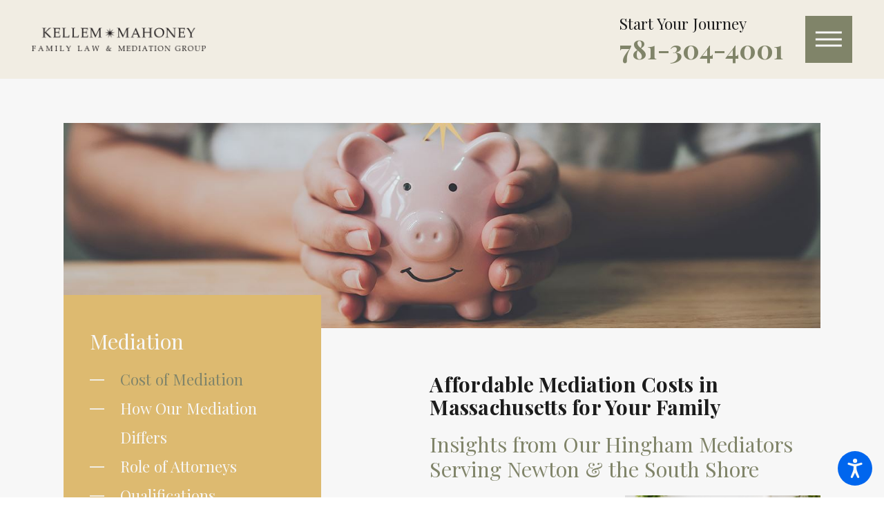

--- FILE ---
content_type: text/html; charset=utf-8
request_url: https://www.kellemlawgroup.com/mediation/cost-of-mediation/
body_size: 25347
content:
<!DOCTYPE html>
<html lang="en" data-anim="1" data-prlx="1" data-flr="1" data-i="8zq3elo901n" data-is="oqopkffiukv" data-gmap="AIzaSyAqYdWM4a8uIiS5wKEyNNcscpmkYTTi7Vw" data-sa="c1P6GLp5M2ANgi43C95WpcTXeR6z0aVBrieaNg%2FJRSRpiNopuRaEKZQ81Z9XCQ6P3eiwA%2BjTTexazMY4nL64V6KATmzUBR5mRVQEfVeMQgeunyhOw%2BZ5Es3mOPx0BUtNXROTZ7LDpX%2BfTZhy%2BhZ471LC29SDikjLcx%2F0CDcSiw8QPdkB">
<head>
	<title>Cost of Mediation in MA | How Much Does a Mediator Cost?</title>
	<link rel="canonical" href="https://www.kellemlawgroup.com/mediation/cost-of-mediation/"/>
	<meta content="text/html; charset=utf-8" http-equiv="Content-Type"/>
	<meta content="initial-scale=1" name="viewport"/>
	<meta http-equiv="X-UA-Compatible" content="IE=edge,chrome=1"/>
	<meta name="description" content="How much does mediation cost in Massachusetts? Let the attorneys at Kellem Mahoney Family Law & Mediation Group, P.C. answer all your questions."/>
	<meta property="og:type" content="website"/>
	<meta property="og:site_name" content="Kellem Mahoney Family Law & Mediation, P.C."/>
	<meta property="og:url" content="https://www.kellemlawgroup.com/mediation/cost-of-mediation/"/>
	<meta property="og:image" content="https://www.kellemlawgroup.com/assets/Social-Share.jpg"/>
	<meta name="twitter:card" content="summary_large_image"/>
	<meta name="twitter:image" content="https://www.kellemlawgroup.com/assets/Social-Share.jpg"/>
	<meta property="article:publisher" content="https://www.facebook.com/David-Kellem-Law-Group-PC-756823857738755/"/>
	<meta name="google-site-verification" content="U-LLvwRWAcSfrbSpdJYir809RWepTuXbxy5Li1rRt3A"/>
	<style type="text/css">html{font-size:calc(15px + (18 - 15) * ((100vw - 1601px) / (1920 - 1601)));}*,::before,::after{box-sizing:border-box;}[class*="mn_"]{width:100%;max-width:100%;margin:0 auto;position:relative;padding-left:calc((20 * 1px) + (140 - 20) * ((100vw - 320px) / (1920 - 320)));padding-right:calc((20 * 1px) + (140 - 20) * ((100vw - 320px) / (1920 - 320)));}[class*='flx'][class*='-grd'][class*='-lrg'] > li.fourth{max-width:calc(25% - (2.22rem * 2));}[class*='flx'][class*='-grd'] > li.fifth{max-width:calc(calc(20% - 2.22rem));}[class*='flx'][class*='-grd'][class*='-lrg'] > li{margin:calc(((2.22rem * 2) - 0.111rem) * .5);}[class*='flx'][class*='-grd'] > li.fourth{max-width:calc(25% - 2.22rem);}[class*='flx'][class*='-grd'][class*='-lrg'] > li{margin:calc(((2.22rem * 2) - 0.111rem) * .5);}[class*='flx'][class*='-grd'][class*='-lrg'] > li.full{max-width:calc(100% - (2.22rem * 2));}[data-role="scroller"].active:not(.tabbing) [data-role="item"].full:not(.active):not(.s-active){opacity:0;}.full,.col-100-100 > *{width:100%;}[data-role="scroller"] [data-role="list"]{flex-wrap:nowrap !important;position:relative;transition:transform .3s ease 0s, margin .3s ease 0s;}[class*='flx'][class*='-grd'] > li{margin:calc((2.22rem - 0.111rem) * .5);flex:1 1 auto;}[class*='flx'][class*='-grd'][class*='-lrg']{width:calc(100% + (2.22rem * 2));left:calc((2.22rem * 2) * -.5);margin-top:calc( (2.22rem * 2) * -.5);margin-bottom:calc( (2.22rem * 2) * -.5);}.fourth,.col-25-75 > ul:first-child,.col-25-75 > div:first-child,.col-25-75 > picture:first-child,.col-75-25 > ul:last-child,.col-75-25 > div:last-child,.col-75-25 > picture:last-child{width:25%;}.fifth{width:20%;}.mn_wd{max-width:calc(90.167rem + calc((20 * 1px) + (140 - 20) * ((100vw - 320px) / (1920 - 320))) * 2);}html{border:0px;}body{margin:0px;padding:0px;}img{border:none;max-width:100%;}button{border:0px;}icon svg,svg[data-use]{height:1em;width:1em;fill:currentcolor;}#HeaderZone{z-index:10;position:relative;}.f_rev{flex-direction:row-reverse;}[class*="flx"] .fit{flex:0 0 auto;}[class*="flx"] .ato{flex:1 1 auto;}[class*="flx"] .str{align-self:stretch;}.f_c{justify-content:center;}.f_sb{justify-content:space-between;}.f_m{align-items:center;}.f_clm{flex-direction:column;}.half,.col-50-50 > *{width:50%;}.hdr .mnu-btn.mbl{position:fixed;bottom:1em;left:1em;z-index:3;transform:translate(0,0);}.ui-scroll{overflow:auto;}.btn{position:relative;text-align:center;overflow:hidden;display:inline-block;align-items:center;}.pnl-grp .lt-bg,.pnl-grp .dk-bg{background-color:transparent;}.pnl-grp > .bx > section + section{padding-top:0 !important;}.acc-opt.v1 .acc-mnu{display:none;}.acc-opt.v1 .fltr{position:fixed;width:1rem !important;height:1rem !important;font-size:50px;bottom:1rem;right:1rem;opacity:1;z-index:2;}.acc-opt.v1 .fltr circle{fill:#0066EE;}.acc-opt.v1 .fltr path{fill:#fff;}.pd_bt-60{padding-bottom:calc(1rem * 1.2);}.pd_tp-60{padding-top:calc(1rem * 1.2);}.mrg_bt-0{margin-bottom:0;}@media screen and (min-width: 1281px){.hdr .nv{display:flex;visibility:visible;}.hdr .nv .mnu-nv,.hdr .nv .el-tab.lvl-1{display:none;}}@media screen and (max-width: 1600px){html{font-size:calc(15px + (18 - 15) * ((100vw - 1281px) / (1600 - 1281)));}}@media screen and (max-width: 1280px){html{font-size:calc(14px + (17 - 14) * ((100vw - 801px) / (1280 - 801)));}.hdr .mnu-btn.dkp{display:block;}.hdr .nv{display:block;position:fixed;width:100%;left:0;transform:translateX(-100%);}.hdr .nv{display:block;position:fixed;width:100%;height:100vh;left:0;top:0;z-index:2;overflow:auto;padding-bottom:4em;transform:translateX(-100%);transition:transform .3s ease 0s, visibility 0s ease .3s;box-shadow:.1em .1em 1em rgba(0,0,0,0.2);}}@media screen and (min-width: 1349px) and (max-width: 1350px){#HeaderZone{height:147px !important;}.mstg.v1{height:607px !important;}.mstg.v1 .img,.mstg.v1 .img-bg{display:none !important;}}@media screen and (max-width: 1024px){.hd-1024{display:none !important;}section[class*="pd_v"]:not(.pd-sty){padding-top:0!important;padding-bottom:0!important;}[class*='flx'][class*="-ato-rsp"] > ul,[class*='flx'][class*="-ato-rsp"] > li,[class*='flx'][class*="-ato-rsp"] > header,[class*='flx'][class*="-ato-rsp"] > div,[class*='flx'][class*="-ato-rsp"] > picture:not([class*="rsp_img"]),[class*='flx'][class*="-blk-1024"] > ul:not([class*="-grd"]):not([class*="rsp_img"]),[class*='flx'][class*="-blk-1024"] > li:not([class*="-grd"]):not([class*="rsp_img"]),[class*='flx'][class*="-blk-1024"] > header:not([class*="-grd"]):not([class*="rsp_img"]),[class*='flx'][class*="-blk-1024"] > div:not([class*="-grd"]):not([class*="rsp_img"]),[class*='flx'][class*="-blk-1024"] > picture:not([class*="-grd"]):not([class*="rsp_img"]){width:100% !important;margin-left:0 !important;margin-right:0 !important;max-width:100% !important;}[class*='flx'][class*="-ato-rsp"],[class*='flx'][class*="-blk-1024"]{display:block;}[class*="mn_"]{padding-left:0;padding-right:0;}}@media screen and (max-width: 800px){html{font-size:calc(16px + (18 - 16) * ((100vw - 501px) / (800 - 501)));}.hdr .mnu-btn.mbl{display:block;}.hdr .mnu-btn.dkp{display:none;}}@media screen and (max-width: 500px){html{font-size:calc(15px + (17 - 15) * ((100vw - 320px) / (500 - 320)));}[data-role="scroller"] [class*='-grd'][data-role="list"][class*='-lrg'].sl_itm-100-500 [data-role="item"]{max-width:calc(100% - (2.22rem * 2)) !important;}[data-role="scroller"] [data-role="list"].sl_itm-100-500 [data-role="item"]{width:100% !important;}.hd-500{display:none !important;}}@media screen and (max-width: 375px){html{font-size:15.61px;}}@media screen and (max-width: 380px){.rsp_pd{padding:53.3px 24px !important;}.rsp_pd-h{padding-left:24px !important;padding-right:24px !important;}}@media screen and (min-width: 359px) and (max-width: 360px){.hdr .tp-lg{display:none !important;}#HeaderZone{height:82px !important;}h1:not(.fnt_t-co):not(.fnt_t-2),.fnt_t-1,section header:not(.alt) > :first-child:not(a):not(.fnt_t-co):not(.fnt_t-2){font-size:calc(2.5rem * 0.5) !important;}.mstg.v1 .img-bg{display:none !important;}.mstg-tls .inf p{height:92px !important;}.mstg.v1{height:395px !important;}}</style>
	<style type="text/css">.hdr .tp-lg{max-width:calc((180 * 1px) + (222 - 180) * ((100vw - 320px) / (1920 - 320)));}.hdr .mnu-btn span{position:absolute;width:2.25em;height:3px;top:50%;left:50%;transform:translate(-50%,-50%);}.hdr .mnu-btn span:first-of-type{margin-top:0.556em;}.lt-bg .dk-lg{display:block;}.dk-lg,.lt-lg{display:none;}.hdr .mnu-btn span:last-of-type{margin-top:-0.556em;}.hdr .nv ul li a{line-height:1;font-weight:500;}.btn.v1,.btn.v2,.btn.v3{padding:0.883em 1.932em 0.883em 1.932em;border-radius:0.222em;}[class*="flr_bx"]{position:relative;}.bdr-o-tr,picture.bdr-o-tr img{border-top-right-radius:0px !important;border-top-left-radius:0px !important;border-bottom-right-radius:0px !important;}.ind_pd.ind_acc{padding-left:1.889rem;position:relative;}.ind_pd.ind_acc::before{content:'';position:absolute;width:5px;height:100%;top:0;left:0;background-color:#ECE9E3;}.third{width:33.333%;}[data-role="scroller"] [data-role="item"]{flex:0 0 auto !important;transition:opacity .3s ease 0s;}body [data-role="scroller"] [data-role="list"]{flex-wrap:nowrap;position:relative;transition:transform .3s ease 0s, margin .3s ease 0s;}[data-role="scroller"] [data-role="container"]{position:relative;overflow:hidden;}ol,ul{list-style:none;padding:0;margin:0;}[class*='flx'][class*='-grd'] > li.third{max-width:calc(33.333% - 2.22rem);}[class*='flx']{align-items:stretch;align-content:space-around;display:flex;}[class*='flx'][class*='-grd'] > li{margin:calc((2.22rem - 0.111rem) * .5);flex:1 1 auto;}html:not(.cms-content) .el-tab-box .el-tab-panel:not(.active),html:not(.cms-content) .el-tab-box .el-panel:not(.active){display:none;visibility:hidden;}[class*='flx'][class*='-grd']{flex-wrap:wrap;position:relative;width:calc(100% + 2.22rem);left:calc(2.22rem * -.5);margin-top:calc( 2.22rem * -.5);margin-bottom:calc( 2.22rem * -.5);}aside:not(.bg-image):not(.bg-inset) > .img-bg,section:not(.bg-image):not(.bg-inset) > .img-bg,aside:not(.bg-image):not(.bg-inset) > .bg-wrp,section:not(.bg-image):not(.bg-inset) > .bg-wrp{display:none;}.mrg_tp-20{margin-top:calc(calc((30 * 1px) + (47 - 30) * ((100vw - 320px) / (1920 - 320))) * .4);}@media screen and (min-width: 501px){.hdr.v1 .phn-bx{margin-top:0;}}@media screen and (min-width: 1025px){[class*="flr_bx"] [class*="flr_img"]{position:absolute;pointer-events:none;max-width:100%;max-height:100%;}[class*="flr_bx"] .flr_img-v{width:655px;height:937px;}[class*="flr_bx-b"]{padding-bottom:120px;}.flr_bx-tl,.flr_bx-bl{padding-left:120px;}[class*="flr_bx-b"] [class*="flr_img"]{bottom:0;}.flr_bx-tl [class*="flr_img"],.flr_bx-bl [class*="flr_img"]{left:0;}.anm_fl,.anm_hlf-l,.anm_hlf-r,.anm_seq-itm > *{opacity:0;}.anm_fl,.anm_seq-itm > *{transform:translateY(2rem);}.anm_hlf-l{transform:translateX(-2rem);}.anm_hlf-r{transform:translateX(2rem);}}@media screen and (min-width: 1281px){.hdr.v1 .nv ul > li:not(:first-child) > a > span{padding-left:0.889rem;}.hdr.v1 .nv ul > li:not(:last-child) > a > span{padding-right:0.889rem;}.hdr .nv{padding-top:0;padding-bottom:0;}}@media screen and (min-width: 1441px){.hdr.v1 .bx{padding-left:calc(calc((20 * 1px) + (140 - 20) * ((100vw - 320px) / (1920 - 320))) * 0.39);padding-right:calc(calc((20 * 1px) + (140 - 20) * ((100vw - 320px) / (1920 - 320))) * 0.55);}.hdr.v1 .hdr-cta a{padding-left:0.5rem;padding-right:0.5rem;width:calc((20 * 1px) + (140 - 20) * ((100vw - 320px) / (1920 - 320)));}.hdr.v1 .hdr-cta .ico-bx + strong{margin-top:0.722rem;}.hdr.v1 .hdr-cta .ico{font-size:3.222rem;}}@media screen and (max-width: 1440px) and (min-width: 1025px){.hdr.v1 .bar{padding-left:calc(calc((20 * 1px) + (140 - 20) * ((100vw - 320px) / (1920 - 320))) * 0.5);padding-right:calc(calc((20 * 1px) + (140 - 20) * ((100vw - 320px) / (1920 - 320))) * 0.5);}}@media screen and (max-width: 1440px){.hd-1440{display:none !important;}}@media screen and (max-width: 1280px){.hd-1280{display:none !important;}.hdr.v1 .bar{align-items:center;}}@media screen and (max-width: 500px){.hdr .tp-lg{margin-left:auto;margin-right:auto;}[data-role="scroller"] [class*='-grd'][data-role="list"][class*='-lrg'].sl_itm-100-500 [data-role="item"]{max-width:calc(100% - (2.22rem * 2)) !important;}[class*='flx'][class*="-blk-500"]{display:block;}[data-role="scroller"] [data-role="list"].sl_itm-100-500 [data-role="item"]{width:100% !important;}[data-role="scroller"] [data-role="list"].sl_itm-100-500 [data-role="item"]{width:100% !important;}[data-role="scroller"] [class*='-grd'][data-role="list"].sl_itm-100-500 [data-role="item"]{max-width:calc(100% - 2.22rem) !important;}.ta_c-500{text-align:center !important;}}@media screen and (max-width: 380px){.hdr .tp-lg{max-width:181px !important;height:24px !important;}}@media screen and (max-width: 1024px){.ta_c-1024{text-align:center !important;}}@media screen and (max-width: 800px){.ta_c-800{text-align:center !important;}}@keyframes delay{to{opacity:1;}}@media screen and (min-width: 1350px) and (max-width: 1350px){.img-bg,.tp-lg,#help_center_widget,picture,video,img,svg,.acc-mnu,.pop{opacity:0;animation:delay  0s 12s forwards;}*{font-family:sans-serif !important;}[class*="anm"],[class*="anm"] >*:not(.pop):not(.img-bg):not(img){opacity:1 !important;transform:none !important;}#HeaderZone{height:147px;}.mstg{height:950px;background-color:#fff !important;}.mstg .fnt_t-big{letter-spacing:0em !important;line-height:1.025 !important;font-weight:400 !important;text-transform:none !important;font-size:3.5rem !important;color:#fff !important;}.mstg .bg-wrp,.mstg svg{display:none !important;}.mstg-tls .inf{padding-top:4rem !important;padding-bottom:3rem !important;}.mstg .inf *{color:#000 !important;}.pd_v-30{padding-top:3rem;padding-bottom:2rem;}}@media screen and (min-width: 412px) and (max-width: 413px){.img-bg,.tp-lg,#help_center_widget,picture,video,img,svg,.acc-mnu,.pop{opacity:0;animation:delay  0s 12s forwards;}*{font-family:sans-serif !important;}.pd_v-30{padding-top:3rem;padding-bottom:2rem;}#HeaderZone{height:110px;}.mstg{height:843px;background-color:#fff !important;}.mstg .fnt_t-big{letter-spacing:0em !important;line-height:1.025 !important;font-weight:400 !important;text-transform:none !important;font-size:3rem !important;}.mstg .bg-wrp,.mstg svg{display:none !important;}.mstg .inf *{color:#000 !important;}}</style>
	<style type="text/css">body{font-family:'Nunito', sans-serif;line-height:2;}.fnt_pl{font-size:1.333rem;line-height:1.667;}[class*="fnt_t-"]{font-family:'Playfair Display', serif;display:block;font-style:normal;}h1 > em,.fnt_t-k{font-size:2.889rem;line-height:1.346;font-weight:300;}h1,.fnt_t-1{font-size:6.111rem;line-height:1.127;font-weight:600;}.fnt_t-3{font-size:2.222rem;letter-spacing:0em;line-height:1.2;font-weight:600;}.fnt_t-6,.cnt-stl h6{font-family:'Roboto', sans-serif;font-size:0.889rem;letter-spacing:0.031em;line-height:1.250;}.fnt_phn{font-family:'Playfair Display', serif;font-size:2.222rem;line-height:1.2;font-weight:600;}h1 > em,h1 > if > em,.fnt_t-k,section header > if > :first-child:not(a) > if > em,section header > :first-child:not(a) > em{font-family:'Playfair Display', serif;font-size:calc(2.4rem * 0.8);letter-spacing:0em;line-height:1.346;font-weight:400;text-transform:none;font-style:italic;}.btn.v1:not(.sm),.btn.v2,.btn.v3,.btn.v4{font-family:'Playfair Display', serif;font-size:1.667rem;line-height:1.233;font-weight:600;}@media screen and (max-width: 1600px){h1 > em,.fnt_t-k{font-size:calc(2.889rem * 0.8);}h1,.fnt_t-1{font-size:calc(6.111rem * 0.8);}.btn.v1:not(.sm){font-size:calc(1.667rem * 0.9);}}@media screen and (max-width: 1280px){h1 > em,.fnt_t-k{font-size:calc(2.889rem * 0.7);}h1,.fnt_t-1{font-size:calc(6.111rem * 0.7);}.btn.v1:not(.sm){font-size:calc(1.667rem * 0.85);}}@media screen and (max-width: 800px){h1 > em,.fnt_t-k{font-size:calc(2.889rem * 0.6);}h1,.fnt_t-1{font-size:calc(6.111rem * 0.6);}.fnt_t-3{font-size:calc(2.222rem * 0.9);}.fnt_phn{font-size:calc(2.222rem * 0.9);}.btn.v1:not(.sm){font-size:calc(1.667rem * 0.8);}}@media screen and (max-width: 500px){h1 > em,.fnt_t-k{font-size:calc(2.889rem * 0.55);}h1,.fnt_t-1{font-size:calc(6.111rem * 0.55);}.fnt_t-3{font-size:calc(2.222rem * 0.8);}.fnt_phn{font-size:calc(2.222rem * 0.8);}.fnt_pl{font-size:calc(1.333rem * 0.9);}.btn.v1:not(.sm){font-size:calc(1.667rem * 0.8);}}@media screen and (max-width: 380px){h1 > em,.fnt_t-k{font-size:calc(2.889rem * 0.5);}h1 > em,h1 > if > em,.fnt_t-k,section header > if > :first-child:not(a) > if > em,section header > :first-child:not(a) > em{font-size:calc(2.889rem * 0.5);}h1:not(.fnt_t-co):not(.fnt_t-2),.fnt_t-1,section header:not(.alt) > :first-child:not(a):not(.fnt_t-co):not(.fnt_t-2){font-size:calc(2.5rem * 0.5);}h1,.fnt_t-1{font-size:calc(6.111rem * 0.5);}.btn.v1:not(.sm){font-size:calc(1.667rem * 0.7);}}</style>
	<style type="text/css">.lt-bg{background-color:#FCF7F2;color:#3F3E3C;}html:not(.high-contrast) .lt-bg .bg-con .bg-bx.ulk-bg:nth-child(4n+2)::before{background-color:#3F3E3C;}html:not(.high-contrast) .lt-bg .bg-con .bg-bx.ulk-bg:nth-child(4n+3)::before{background-color:#903A23;}.lt-bg .clr-pry{color:#808469;}.lt-bg a{color:#903A23;}.lt-bg a.clr-swp{color:#3F3E3C;}.lt-bg a[href^="tel"]{color:#808469 !important;}.lt-bg .btn-clr,.dk-bg .bg-bx.ulk-bg .btn-clr{background-color:#808469;color:#fff;}.lt-bg .bg-bx.ulk-bg a{color:#CFBF94;}.lt-bg .bg-bx.ulk-bg a.clr-swp{color:#fff;}.lt-bg [class*="bdr_"]{border-color:var(--bdr-clr-dk);}.lt-bg .fnt_tc-k{color:var(--lt-fnt-tc-k);}.lt-bg .fnt_tc-1{color:var(--lt-fnt-tc-1);}.lt-bg .fnt_tc-3{color:var(--lt-fnt-tc-3);}body .lt-bg .btn.v1,body .dk-bg .btn.v1{color:#fff;background-color:#808469;}.lt-bg.hdr.v1{background-color:#ECE9E3;}.lt-bg.hdr .mnu-btn span,.dk-bg.hdr .mnu-btn span{background-color:#fff;}.lt-bg.hdr .mnu-btn.mbl{border:solid 3px #FCF7F2;}.hdr .mnu-btn.mbl{background-color:#903A23;}@media screen and (min-width: 1281px){.lt-bg.hdr.v1 nav span{border-color:#CFBF94;}}</style>
	<style type="text/css">@media screen and (min-width: 1601px){.two-clm-lyt.wd .cnt-zn{width:66.4%;}.two-clm-lyt.wd .sd-zn{width:25.6%;}.two-clm-lyt.tn .cnt-zn{width:63.2%;}.two-clm-lyt.tn .sd-zn{width:30.8%;}}@media screen and (max-width: 1600px) and (min-width: 1025px){.two-clm-lyt .cnt-zn{width:60%;}.two-clm-lyt .sd-zn{width:34%;}.ctc-zn:not(.exm) fieldset [class*='flx'][class*='-grd'] > li.half{width:100%;max-width:100%;}}@media screen and (max-width: 1024px){[class*='flx'][class*="-ato-rsp"],[class*='flx'][class*="-blk-1024"]{display:block;}[class*='flx'][class*="-ato-rsp"] > ul,[class*='flx'][class*="-ato-rsp"] > li,[class*='flx'][class*="-ato-rsp"] > header,[class*='flx'][class*="-ato-rsp"] > div,[class*='flx'][class*="-ato-rsp"] > picture:not([class*="rsp_img"]),[class*='flx'][class*="-blk-1024"] > ul:not([class*="-grd"]):not([class*="rsp_img"]),[class*='flx'][class*="-blk-1024"] > li:not([class*="-grd"]):not([class*="rsp_img"]),[class*='flx'][class*="-blk-1024"] > header:not([class*="-grd"]):not([class*="rsp_img"]),[class*='flx'][class*="-blk-1024"] > div:not([class*="-grd"]):not([class*="rsp_img"]),[class*='flx'][class*="-blk-1024"] > picture:not([class*="-grd"]):not([class*="rsp_img"]){width:100% !important;margin-left:0 !important;margin-right:0 !important;max-width:100% !important;}.f_sb[class*="-ato-rsp"] > ul,.f_sb[class*="-ato-rsp"] > header,.f_sb[class*="-ato-rsp"] > div,.f_sb[class*="-ato-rsp"] > picture,.f_sb[class*='flx'][class*="-ato-rsp"] > ul,.f_sb[class*='flx'][class*="-ato-rsp"] > header,.f_sb[class*='flx'][class*="-ato-rsp"] > div,.f_sb[class*='flx'][class*="-ato-rsp"] > picture,.f_is-olp[class*='flx'][class*="-ato-rsp"] > ul,.f_is-olp[class*='flx'][class*="-ato-rsp"] > header,.f_is-olp[class*='flx'][class*="-ato-rsp"] > div,.f_is-olp[class*='flx'][class*="-ato-rsp"] > picture{width:100% !important;}}</style>
	<script type="text/javascript">
(function(n){var t=n.Process||{},i=function(n){var t=+n;return isNaN(t)?n:t},u=function(n){return decodeURIComponent(n.replace(/\+/g,"%20"))},h=/\{(.+?)\}/g,c=window.location.hash&&window.location.hash[1]==="~"&&!/\bSPPC=./i.test(document.cookie||""),s=[],e=null,r=null,o=null,f=null;t.Page=function(n){for(var i=n.length;i--;)c?s.push(n[i]):t.Element(document.getElementById(n[i]))};t.Delayed=function(){var n,i;for(r=null;n=s.shift();)t.Element(document.getElementById(n));try{i=new CustomEvent("process.delayed",{bubbles:!0,cancelable:!0});document.documentElement.dispatchEvent(i)}catch(u){}};t.Element=function(n){if(n)switch(n.getAttribute("data-process")){case"if":t.If(n);break;case"replace":t.Replace(n);break;default:t.Fix(n)}};t.Replace=function(n){var i,f=n.parentNode,r=document.createTextNode(t.Get(n.getAttribute("data-replace"))),u=n.firstElementChild;u&&u.getAttribute&&(i=u.getAttribute("href"))&&i.substring(0,4)==="tel:"&&(i=document.createElement("a"),i.setAttribute("href","tel:"+r.data),i.appendChild(document.createTextNode(r.data)),r=i);f.insertBefore(r,n);f.removeChild(n)};t.Fix=function(n){var r,u,i,f=n.attributes.length,e=n.childNodes.length;if(n.nodeName==="SCRIPT"){n.parentNode.removeChild(n);return}while(f--)r=n.attributes[f],r.name.substring(0,13)=="data-replace-"&&(u=r.name.substring(13),n.setAttribute(u,t.Get(r.value)),n.removeAttribute(r.name));while(e--)i=n.childNodes[e],i.nodeType===3&&i.data&&i.data.indexOf("{")>=0&&(i.data=t.Get(i.data))};t.If=function(n){for(var i,u,f,e,o=n.parentNode,s=n.attributes.length,r=undefined;s--;){i=n.attributes[s];switch(i.name){case"field":r=t.Check(n,t.Get(i.value));break;case"nofield":r=!t.Check(n,t.Get(i.value))}if(r!==undefined)break}if(r)for(u=n.childNodes,f=0,e=u.length;f<e;f++)o.insertBefore(u[0],n);o.removeChild(n)};t.Check=function(n,r){for(var u,f,e=n.attributes.length;e--;){u=n.attributes[e];switch(u.name){case"equals":return r==t.Get(u.value);case"gt":case"greaterthan":case"morethan":return i(r)>i(t.Get(u.value));case"gte":return i(r)>=i(t.Get(u.value));case"lt":case"lessthan":case"lesserthan":return i(r)<i(t.Get(u.value));case"lte":return i(r)<=i(t.Get(u.value));case"ne":case"notequals":return r!=t.Get(u.value);case"contains":return f=t.Get(u.value),r.indexOf(f>=0);case"notcontains":return f=t.Get(u.value),!r.indexOf(f>=0);case"in":return f=t.Get(u.value),t.InArray(r,(""+f).split(","));case"notin":return f=t.Get(u.value),!t.InArray(r,(""+f).split(","));case"between":return f=t.Get(u.value).Split(","),f.length==2&&i(r)>=i(f[0])&&i(r)<=i(f[1])?!0:!1}}return!!r};t.InArray=function(n,t){for(var i=t.length;i--;)if(t[i]==n)return!0;return!1};t.Get=function(n){return n.replace(h,function(n,i){var r=i.split("/"),f=r.shift();return t.Data(f.split(":"),0,r[0])||u(r.shift()||"")})};t.Data=function(n,i,r){var u;switch(n[i].toLowerCase()){case"f":return t.Format(n[i+1],n,i+2,r);case"if":return t.Data(n,i+1)?n.pop():"";case"ifno":case"ifnot":return t.Data(n,i+1)?"":n.pop();case"q":case"querystring":return t.Query(n[i+1])||"";case"session":case"cookie":return t.Cookie(n[i+1])||"";case"number":return t.Number(n[i+1],r)||"";case"request":return u=t.Cookie("RWQ")||window.location.search,u&&u[0]==="?"&&n[i+1]&&n[i+1][0]!="?"&&(u=u.substr(1)),u;case"u":return t.UserData(n[i+1])||"";default:return""}};t.Format=function(n,i,r,u){var h,f,s,e,o;if(!n||r>i.length-1)return"";if(h=null,f=null,n=n.toLowerCase(),e=0,n=="binary")e=2;else if(r+1<i.length)switch(n){case"p":case"phone":case"p2":case"phone2":case"p3":case"phone3":i[r].indexOf("0")>=0&&(f=i[r],e=1);break;default:s=parseInt(i[r]);isNaN(s)||(h=s,e=1)}o=t.Data(i,r+e,u);switch(n){case"p":case"phone":return t.Phone(""+o,f);case"p2":case"phone2":return t.Phone(""+o,f||"000.000.0000");case"p3":case"phone3":return t.Phone(""+o,f||"000-000-0000");case"tel":return t.Phone(""+o,f||"0000000000")}};t.Phone=function(n,t){var u,i,f,r;if(!n)return"";if(u=n.replace(/\D+/g,""),u.length<10)return n;for(i=(t||"(000) 000-0000").split(""),f=0,r=0;r<i.length;r++)i[r]=="0"&&(f<u.length?i[r]=u[f++]:(i.splice(r,1),r--));return f==10&&u.length>10&&i.push(" x"+u.substring(10)),i.join("")};t.Query=function(n){var r,f,o,i,s;if(!e)for(e={},r=t.Cookie("RWQ")||window.location.search,f=r?r.substring(1).split("&"):[],o=f.length;o--;)i=f[o].split("="),s=u(i.shift()).toLowerCase(),e[s]=i.length?u(i.join("=")):null;return e[n.toLowerCase()]};t.Cookie=function(n){var f,i,o,e,t;if(!r)for(r={},f=document.cookie?document.cookie.split("; "):[],i=f.length;i--;){o=f[i].split("=");e=u(o.shift()).toLowerCase();t=o.join("=");switch(t[0]){case"#":r[e]=+t.substring(1);break;case":":r[e]=new Date(+t.substring(1));break;case"!":r[e]=t==="!!";break;case"'":r[e]=u(t.substring(1));break;default:r[e]=u(t)}}for(f=n.split("|"),i=0;i<f.length;i++)if(t=r[f[i].toLowerCase()],t)return t;return""};t.UserData=function(n){switch(n){case"DisplayName":return t.Cookie("U_DisplayName")||"";case"TimeOfDay":var r=new Date,i=r.getHours();return i>=17||i<5?"Evening":i<12?"Morning":"Afternoon"}};t.Number=function(n,i){var s,u,r,e;if(!i)return i;if(!o)for(o={},s=(t.Cookie("PHMAP")||"").split(","),e=0;e<s.length;e++)u=(s[e]||"").split("="),u.length===2&&(o[u[0]]=u[1]);return r=o[i],r&&r!=="0"||(r=i),f||(f={}),f[r]=1,r};t.Phones=function(){var n,t;if(f){n=[];for(t in f)f.hasOwnProperty(t)&&n.push(t);return n.join("|")}return null};n.Process=t;document.documentElement&&(document.documentElement.clientWidth<=1280||(t.Cookie("pref")&1)==1)&&(document.documentElement.className+=" minimize")})(this);
(function(){function o(){var r,n,u;for(v(),f=!0,n=0;n<t.length;n++)r=t[n],s(r[0],r[1]);for(t.length=0,n=0;n<i.length;n++)u=i[n],l(u);i.length=0;window.removeEventListener("DOMContentLoaded",o)}function v(){for(var t,i,f,e,h=document.querySelectorAll("script[src],script[data-require]"),o=0;o<h.length;o++){var c=h[o],s=c.getAttribute("src"),n=c.getAttribute("data-require");if(s||n)for(t=n&&n[0]==="["?u(a(n)):[],s&&t.push(s),i=0;i<t.length;i++)f=t[i],e=/(.+?)\.\d{13}(\.\w{2,12})$/.exec(f),e&&(f=e[1]+e[2]),r[f]=1}}function s(i,u){var h,c,s,o;if(!f){t.push([i,u]);return}for(h=[],c=!1,o=0;o<i.length;o++){if(s=i[o],!s||e[s])continue;else r[s]||(h.push(s),r[s]=1);c=!0}for(typeof u=="function"&&(c?n.push([i,u]):u(window.jQuery)),o=0;o<h.length;o++)y(h[o])}function y(n){if(n.indexOf("http://")===0)throw new Error("Cannot load scripts over unsecure channel: "+n);else n.indexOf("/common/")===0||n.indexOf("/cms/")===0?w(n):p(n)}function p(n){var t=document.createElement("script");t.setAttribute("async","async");t.setAttribute("src",n);n.indexOf("callback=registerGmap")===-1?t.addEventListener("load",function(){h(n)}):window.registerGmap=function(){h(n)};t.addEventListener("error",function(){throw new Error("Unable to load script: '"+n+"'");});document.head.appendChild(t)}function w(n,t){var i=document.createElement("script");if(i.setAttribute("data-require",'["'+n+'"]'),n.indexOf("/common/usc/js/")===0||n==="/common/usc/p/video.js")if(typeof Promise=="undefined")throw new Error("This browser doesn't support ES6 modules.  Cannot load: '"+n+"'");else i.setAttribute("type","module");typeof t=="string"?i.text=t:i.src=n;document.head.appendChild(i)}function b(){var n=document.documentElement.getAttribute("data-gmap");return n?"&key="+n:""}function u(n){var i,r,u,f,t;for(Array.isArray(n)||(n=[n]),i={},r=0;r<n.length;r++)if(n[r])for(u=c[n[r]]||n[r],Array.isArray(u)||(u=[u]),f=0;f<u.length;f++)t=u[f],t.indexOf("://")!==-1||t[0]==="/"?i[t]=1:t.indexOf("admin/")===0?i["/common/"+t+".js"]=1:t.indexOf("usc/")===0?i["/common/"+t+".js"]=1:t.indexOf("cms/")===0?i["/"+t+".js"]=1:i["/common/js/"+t+".js"]=1;return Object.keys(i)}function h(n){for(var t,o=u(n),r=0;r<o.length;r++)t=o[r],e[t]=1,f?l(t):i.push(t)}function l(t){for(var u,h,r,f=[],i=0;i<n.length;i++)r=n[i],r[0].indexOf(t)!==-1&&f.push(r);for(i=0;i<f.length;i++){var r=f[i],o=r[0],s=[];for(u=0;u<o.length;u++)e[o[u]]||s.push(o[u]);if((r[0]=s,!s.length)&&(h=r[1],h))try{h(window.jQuery)}catch(c){console.warn(c.stack)}}for(i=n.length-1;i>=0;i--)r=n[i],r[0].length||n.splice(i,1)}var a=function(n,t){return(window.JSON2||JSON).parse(n,t)},f=!1,t=[],i=[],r={},e={},n=[],c;document.readyState==="complete"||document.readyState==="loaded"||document.readyState==="interactive"?o():window.addEventListener("DOMContentLoaded",o);c={jquery:["j/jquery.3.x","j/jquery.ui"],"j/jquery":"j/jquery.3.x",poly:"usc/p/poly",cookie:"j/jquery.cookie",jwplayer:"/common/js/v/jwplayer.js",map:"m/gmap",googlemap:"https://maps.googleapis.com/maps/api/js?v=3&libraries=places&callback=registerGmap"+b(),ace:"https://cdnjs.cloudflare.com/ajax/libs/ace/1.4.11/ace.js"};window.requireLoading=function(n){var t=u(n);return t&&r[t[0]]};window.require=window.require2=window.rrequire=function(n,t){var i=u(n),f,r;for(typeof t!="function"&&typeof arguments[2]=="function"&&(t=arguments[2]),f=!1,r=0;r<i.length;r++)i[r].indexOf("jquery")!==-1&&(f=!0);f?(console.warn("Requiring jQuery should be avoided for performance reasons."),s(i,t)):s(i,t)};window.register=h})();
</script>
	<script>(function(){
var cook = /(?:^|\b)COOK=(.+?)(?:$|;)/.exec( document.cookie )?.[1];
var analytics;
var marketing;
if(cook==='YES'){analytics=true;marketing=true;}
else if(cook==='NO!'){analytics=false;marketing=false;}
else if(cook==='ANALYTICS'){analytics=true;marketing=false;}
else if(cook==='MARKETING'){analytics=false;marketing=true;}
else{analytics=true;marketing=navigator.globalPrivacyControl||window.doNotSell?false:true;}
window.$consentState={analytics,marketing};
})();</script>
<script type="module" src="/common/usc/p/manage-cookies.js"></script>
</head>
<body data-config="rwyqbst_.g8s\t10eio9w.5y8" data-id="16500356">
	<header id="HeaderZone"><nav class="acc-opt v1 dk-bg transparent-bg" id="AccessibilityOptionsV1" universal="true" data-showhide="true" data-action="panel" data-html-class="true" data-class-name="opt-opn">
	
	
	<svg viewBox="0 0 36 36" class="fltr" style="width: 50px;height: 50px;" title="Open the accessibility options menu" tabindex="0" data-action="open" data-role="btn" data-type="open"><use data-href="/cms/svg/site/oqopkffiukv.36.2601151711198.svg#accessibility"></use></svg>
	<ul class="acc-mnu pd_tp-70 bdr_r" data-accessibility-menu="true" data-role="panel">
		<li>
			<button class="full flx f_m btn-clr-hvr bdr_b pd_tp pd_bt pd_h-10 rsp_pd-h" title="Close the accessibility options menu" data-role="btn" data-type="close">
				<svg viewBox="0 0 36 36" class="acc-i mrg_rt"><use data-href="/cms/svg/site/oqopkffiukv.36.2601151711198.svg#accessibility_hide"></use></svg> 
				Close
			</button>
		</li>
		<li>
			<button class="full flx f_m btn-clr-hvr bdr_b pd_tp pd_bt pd_h-10 rsp_pd-h" data-action="content">
				<svg viewBox="0 0 36 36" class="acc-i mrg_rt"><use data-href="/cms/svg/site/oqopkffiukv.36.2601151711198.svg#accessibility_skip_to_co"></use></svg> 
				Skip to Content
			</button>
		</li>
		<li>
			<button class="full flx f_m btn-clr-hvr bdr_b pd_tp pd_bt pd_h-10 rsp_pd-h" data-action="highContrast">
				<svg viewBox="0 0 36 36" class="acc-i mrg_rt"><use data-href="/cms/svg/site/oqopkffiukv.36.2601151711198.svg#accessibility_high_contr"></use></svg>
				High Contrast
			</button>
		</li>
		<li>
			<button class="full flx f_m btn-clr-hvr bdr_b pd_tp pd_bt pd_h-10 rsp_pd-h" data-action="largeText">
				<svg viewBox="0 0 36 36" class="acc-i mrg_rt"><use data-href="/cms/svg/site/oqopkffiukv.36.2601151711198.svg#accessibility_text_size"></use></svg> 
				Increase Text Size
			</button>
		</li>
		<li>
			<button class="full flx f_m btn-clr-hvr bdr_b pd_tp pd_bt pd_h-10 rsp_pd-h" data-action="clear">
				<svg viewBox="0 0 36 36" class="acc-i mrg_rt"><use data-href="/cms/svg/site/oqopkffiukv.36.2601151711198.svg#accessibility_clear_all"></use></svg> 
				Clear All
			</button>
		</li>
	</ul>
</nav><div class="hdr v1 lt-bg" id="HeaderV1" universal_="true" data-showhide="true" data-header="true" data-class-name="mnu-opn" data-html-class="true">
	
	
	<style>
		.fly-nv {
			display: none;
		}
	</style>
	<a name="SiteTop"></a>
	<div class="bar flx-blk-500 f_sb rsp_pd-h">
		<div class="bx ato flx-blk-500 f_m f_sb pd_tp-60 pd_bt-60">
			<a class="tp-lg blk fit mrg_rt-90" href="/">
				<img class="dk-lg" alt="Kellem Mahoney Family Law & Mediation Group, P.C." title="Kellem Mahoney Family Law & Mediation Group, P.C." src="/images/brand/logo-dark.2110011245264.png">
				<img class="lt-lg" alt="Kellem Mahoney Family Law & Mediation Group, P.C." title="Kellem Mahoney Family Law & Mediation Group, P.C." src="/images/brand/logo-light.2110011245264.png">
			</a>
			<nav class="nv flx f_m pd_v-30 el-tab-box" id="HeaderV1TopNav" data-role="panel" data-closing="true">
				<ul class="mnu-nv flx f_m f_sb pd_bt-30 bdr_b pd_h-10">
					<li>
						<a class="blk" href="/site-search/" title="Search Our Site" aria-label="Search Our Site">
							<svg viewBox="0 0 24 24" class="blk" title="Search Icon"><use data-href="/cms/svg/site/oqopkffiukv.24.2601151711198.svg#search"></use></svg>
						</a>
					</li>
					<li>
						<button class="blk clr-lnk" title="Close the Menu" aria-label="Close the Menu" data-role="btn">
							<svg viewBox="0 0 24 24" class="blk" title="Close the Menu"><use data-href="/cms/svg/site/oqopkffiukv.24.2601151711198.svg#close"></use></svg>
						</button>
					</li>
				</ul>
				<ul class="flx str" role="menubar" aria-label="Top Navigation">
					<li class=" flx  ato rlt" role="menuitem">
						<a class="flx f_m f_c f_clm ato ta_c clr-swp str pd_tp pd_bt " href="/" target="">
							<span class="blk ">Home</span>
						</a>
						
					</li><li class=" flx f_m f_wrp ato rlt" role="menuitem">
						<a class="flx f_m f_c f_clm ato ta_c clr-swp str pd_tp pd_bt four-fifths" href="/our-professionals/" target="">
							<span class="blk bdr_l">Our Professionals</span>
						</a>
						
							<span class="el-tab lvl-1 rlt icn fit blk pd_tp-10 pd_bt-10 ta_r pd_h-10 fifth clr-lnk" aria-label="Open child menu of Our Professionals">
								<svg viewBox="0 0 24 24" class="blk" role="presentation"><use data-href="/cms/svg/site/oqopkffiukv.24.2601151711198.svg#arrow_down"></use></svg>
							</span>
							<ul class="fly-nv el-panel sld full ui-scroll bg-bx ulk-bg no-sdw pd_v-10 pd_h-10" role="menu">
								<li class=" " role="menuitem" data-closing="true">
									<a class="clr-swp ato blk pd_bt-30 pd_tp-30 " href="/our-professionals/david-kellem/" target="">David Kellem</a>
									
								</li><li class=" " role="menuitem" data-closing="true">
									<a class="clr-swp ato blk pd_bt-30 pd_tp-30 " href="/our-professionals/renee-mahoney/" target="">Renee Mahoney</a>
									
								</li>
							</ul>
						
					</li><li class=" flx f_m f_wrp ato rlt" role="menuitem">
						<a class="flx f_m f_c f_clm ato ta_c clr-swp str pd_tp pd_bt four-fifths" href="/family-law/" target="">
							<span class="blk bdr_l">Family Law</span>
						</a>
						
							<span class="el-tab lvl-1 rlt icn fit blk pd_tp-10 pd_bt-10 ta_r pd_h-10 fifth clr-lnk" aria-label="Open child menu of Family Law">
								<svg viewBox="0 0 24 24" class="blk" role="presentation"><use data-href="/cms/svg/site/oqopkffiukv.24.2601151711198.svg#arrow_down"></use></svg>
							</span>
							<ul class="fly-nv el-panel sld full ui-scroll bg-bx ulk-bg no-sdw pd_v-10 pd_h-10" role="menu">
								<li class=" " role="menuitem" data-closing="true">
									<a class="clr-swp ato blk pd_bt-30 pd_tp-30 " href="/alimony-spousal-support/" target="">Alimony & Spousal Support </a>
									
								</li><li class=" " role="menuitem" data-closing="true">
									<a class="clr-swp ato blk pd_bt-30 pd_tp-30 " href="/family-law/annulments/" target="">Annulments</a>
									
								</li><li class=" " role="menuitem" data-closing="true">
									<a class="clr-swp ato blk pd_bt-30 pd_tp-30 " href="/family-law/asset-and-debt-division/" target="">Asset and Debt Division</a>
									
								</li><li class=" " role="menuitem" data-closing="true">
									<a class="clr-swp ato blk pd_bt-30 pd_tp-30 " href="/child-custody/" target="">Child Custody </a>
									
								</li><li class=" " role="menuitem" data-closing="true">
									<a class="clr-swp ato blk pd_bt-30 pd_tp-30 " href="/family-law/child-support/" target="">Child Support</a>
									
								</li><li class=" " role="menuitem" data-closing="true">
									<a class="clr-swp ato blk pd_bt-30 pd_tp-30 " href="/family-law/separation-agreements/" target="">Separation Agreements</a>
									
								</li><li class=" " role="menuitem" data-closing="true">
									<a class="clr-swp ato blk pd_bt-30 pd_tp-30 " href="/family-law/contempts/" target="">Contempts</a>
									
								</li><li class=" " role="menuitem" data-closing="true">
									<a class="clr-swp ato blk pd_bt-30 pd_tp-30 " href="/divorce/" target="">Divorce </a>
									
								</li><li class=" " role="menuitem" data-closing="true">
									<a class="clr-swp ato blk pd_bt-30 pd_tp-30 " href="/family-law/modifications/" target="">Modifications</a>
									
								</li><li class=" " role="menuitem" data-closing="true">
									<a class="clr-swp ato blk pd_bt-30 pd_tp-30 " href="/family-law/parenting-plans/" target="">Parenting Plans</a>
									
								</li><li class=" " role="menuitem" data-closing="true">
									<a class="clr-swp ato blk pd_bt-30 pd_tp-30 " href="/family-law/post-divorce-budgeting/" target="">Post-Divorce Budgeting</a>
									
								</li><li class=" " role="menuitem" data-closing="true">
									<a class="clr-swp ato blk pd_bt-30 pd_tp-30 " href="/family-law/paternity/" target="">Paternity</a>
									
								</li><li class=" " role="menuitem" data-closing="true">
									<a class="clr-swp ato blk pd_bt-30 pd_tp-30 " href="/family-law/visitation-rights/" target="">Visitation Rights</a>
									
								</li><li class=" " role="menuitem" data-closing="true">
									<a class="clr-swp ato blk pd_bt-30 pd_tp-30 " href="/family-law/uncontested-divorce/" target="">Uncontested Divorce</a>
									
								</li><li class=" " role="menuitem" data-closing="true">
									<a class="clr-swp ato blk pd_bt-30 pd_tp-30 " href="/family-law/military-divorce/" target="">Military Divorce</a>
									
								</li><li class=" " role="menuitem" data-closing="true">
									<a class="clr-swp ato blk pd_bt-30 pd_tp-30 " href="/family-law/same-sex-divorce/" target="">Same-Sex Divorce</a>
									
								</li>
							</ul>
						
					</li><li class="selected flx f_m f_wrp ato rlt" role="menuitem">
						<a class="flx f_m f_c f_clm ato ta_c clr-swp str pd_tp pd_bt four-fifths" href="/mediation/" target="">
							<span class="blk bdr_l">Mediation</span>
						</a>
						
							<span class="el-tab lvl-1 rlt icn fit blk pd_tp-10 pd_bt-10 ta_r pd_h-10 fifth clr-lnk" aria-label="Open child menu of Mediation">
								<svg viewBox="0 0 24 24" class="blk" role="presentation"><use data-href="/cms/svg/site/oqopkffiukv.24.2601151711198.svg#arrow_down"></use></svg>
							</span>
							<ul class="fly-nv el-panel sld full ui-scroll bg-bx ulk-bg no-sdw pd_v-10 pd_h-10" role="menu">
								<li class="selected " role="menuitem" data-closing="true">
									<a class="clr-swp ato blk pd_bt-30 pd_tp-30 " href="/mediation/cost-of-mediation/" target="">Cost of Mediation</a>
									
								</li><li class=" " role="menuitem" data-closing="true">
									<a class="clr-swp ato blk pd_bt-30 pd_tp-30 " href="/mediation/how-our-mediation-differs/" target="">How Our Mediation Differs</a>
									
								</li><li class=" " role="menuitem" data-closing="true">
									<a class="clr-swp ato blk pd_bt-30 pd_tp-30 " href="/mediation/role-of-attorneys/" target="">Role of Attorneys</a>
									
								</li><li class=" " role="menuitem" data-closing="true">
									<a class="clr-swp ato blk pd_bt-30 pd_tp-30 " href="/mediation/qualifications/" target="">Qualifications</a>
									
								</li><li class=" " role="menuitem" data-closing="true">
									<a class="clr-swp ato blk pd_bt-30 pd_tp-30 " href="/mediation/family-law-mediation/" target="">Family Law Mediation</a>
									
								</li>
							</ul>
						
					</li><li class=" flx f_m f_wrp ato rlt" role="menuitem">
						<a class="flx f_m f_c f_clm ato ta_c clr-swp str pd_tp pd_bt four-fifths" href="/coming-on-board/" target="">
							<span class="blk bdr_l">Coming On Board</span>
						</a>
						
							<span class="el-tab lvl-1 rlt icn fit blk pd_tp-10 pd_bt-10 ta_r pd_h-10 fifth clr-lnk" aria-label="Open child menu of Coming On Board">
								<svg viewBox="0 0 24 24" class="blk" role="presentation"><use data-href="/cms/svg/site/oqopkffiukv.24.2601151711198.svg#arrow_down"></use></svg>
							</span>
							<ul class="fly-nv el-panel sld full ui-scroll bg-bx ulk-bg no-sdw pd_v-10 pd_h-10" role="menu">
								<li class=" " role="menuitem" data-closing="true">
									<a class="clr-swp ato blk pd_bt-30 pd_tp-30 " href="/coming-on-board/communication/" target="">Communication</a>
									
								</li><li class=" " role="menuitem" data-closing="true">
									<a class="clr-swp ato blk pd_bt-30 pd_tp-30 " href="/coming-on-board/process/" target="">Process</a>
									
								</li><li class=" " role="menuitem" data-closing="true">
									<a class="clr-swp ato blk pd_bt-30 pd_tp-30 " href="/coming-on-board/ethics/" target="">Ethics</a>
									
								</li><li class=" " role="menuitem" data-closing="true">
									<a class="clr-swp ato blk pd_bt-30 pd_tp-30 " href="/coming-on-board/technology/" target="">Technology</a>
									
								</li><li class=" " role="menuitem" data-closing="true">
									<a class="clr-swp ato blk pd_bt-30 pd_tp-30 " href="/coming-on-board/fees-billing/" target="">Fees & Billing</a>
									
								</li><li class=" " role="menuitem" data-closing="true">
									<a class="clr-swp ato blk pd_bt-30 pd_tp-30 " href="/coming-on-board/mutual-responsibility/" target="">Mutual Responsibility</a>
									
								</li><li class=" " role="menuitem" data-closing="true">
									<a class="clr-swp ato blk pd_bt-30 pd_tp-30 " href="/coming-on-board/how-to-reduce-legal-costs-in-divorce/" target="">How To Reduce Legal Costs in Divorce</a>
									
								</li>
							</ul>
						
					</li><li class=" flx  ato rlt" role="menuitem">
						<a class="flx f_m f_c f_clm ato ta_c clr-swp str pd_tp pd_bt " href="/testimonials/" target="">
							<span class="blk bdr_l">Testimonials</span>
						</a>
						
					</li><li class=" flx  ato rlt" role="menuitem">
						<a class="flx f_m f_c f_clm ato ta_c clr-swp str pd_tp pd_bt " href="/blog/" target="">
							<span class="blk bdr_l">Blogs</span>
						</a>
						
					</li><li class=" flx  ato rlt" role="menuitem">
						<a class="flx f_m f_c f_clm ato ta_c clr-swp str pd_tp pd_bt " href="/contact-us/" target="">
							<span class="blk bdr_l">Contact Us</span>
						</a>
						
					</li>
				</ul>					
			</nav>
			<div class="phn-bx mrg_tp-20 mrg_lt-90 ta_c-500">
				<div class="tg-ln" id="HeaderV1PhoneTagline">
					<span id="HeaderV1_1" data-process="if" style="display:none" field="{Cookie:PPCP1/7813044001}">
						
							<span class="fnt_t-5 fnt_tc-5 hd-500">
								Start Your Journey
							</span>
						
					</span>
				</div>
				<a class="fnt_phn blk" href="tel:7813044001" id="HeaderV1_2" data-replace-href="tel:{F:Tel:Cookie:PPCP1/7813044001}"><span id="HeaderV1_3" data-process="replace" data-replace="{F:P3:Cookie:PPCP1/781-304-4001}">781-304-4001</span></a>
				<span id="HeaderV1_4" data-process="if" style="display:none" field="{Cookie:PPCP2/}">
					<a class="fnt_phn blk" href="tel:7813044001" id="HeaderV1_5" data-replace-href="tel:{F:Tel:Cookie:PPCP1/7813044001}"><span id="HeaderV1_6" data-process="replace" data-replace="{F:P3:Cookie:PPCP2/}"></span></a>
				</span>
			</div>
		</div>
		<div class="hdr-cta flx fit hd-1440" id="HeaderV1Cta">
			
				<a class="btn-clr flx f_c f_m f_clm full ta_c pd_tp-70 pd_bt-70" href="/contact-us/" aria-labelledby="HeaderV1Cta">
					
						<span class="ico-bx fit full">
							<svg viewBox="0 0 24 24" class="blk ico" role="presentation" style="width: 1em; height: 1em"><use data-href="/cms/svg/site/oqopkffiukv.24.2601151711198.svg#quote"></use></svg>
						</span>
					
					
						<strong class="fnt_t-6 full">
							Speak with an Attorney Today
						</strong>
					
				</a>
			
		</div>
		<button class="mnu-btn mrg_lt-90 dkp hide-800 btn-clr bdr-rds-itm" title="Main Menu" aria-label="Main Menu" data-role="btn">
			<span></span>
			<span></span>
			<span></span>
		</button>
	</div>
	<button class="mnu-btn mbl btn-clr bdr-rds-itm" title="Main Menu" aria-label="Main Menu" data-role="btn">
		<span></span>
		<span></span>
		<span></span>
	</button>
</div>
<script id="Process_HeaderV1" type="text/javascript" style="display:none;">window.Process&&Process.Page(['Process_HeaderV1','HeaderV1_1','HeaderV1_2','HeaderV1_3','HeaderV1_4','HeaderV1_5','HeaderV1_6']);</script>
</header>
	<main id="MainZone"><section class="pnl-grp v1 lt-bg vsb" id="PanelGroupV1">
	
	<div class="bx" id="PanelGroupV1Zone"><section class="sub-bnr v2 lt-bg bg-image pd_v-30" id="SubBannerV2" data-onvisible="show-20">
		
	<div class="mn_tn">
		<div class="bx rlt pd-h-">
			<div class="bg-wrp">
				<picture class="img-bg bdr-rds" role="presentation" data-role="picture">
					<source media="(max-width: 500px)" srcset="[data-uri]" data-src="/assets/sub-banner/sub-v2-bg-mobile.2111191110550.jpg"/>
					<source media="(max-width: 1024px)" srcset="[data-uri]" data-src="/assets/sub-banner/sub-v2-bg-tablet.2111191110550.jpg"/>
					<img src="[data-uri]" alt="" data-src="/assets/sub-banner/sub-v2-bg.2111191110550.jpg">
				</picture>
			</div>
		</div>
	</div>
</section><section class="two-clm-lyt tn lt-bg pd_v-40 vsb rsp_opn-tp rsp_opn-bt" id="TwoColumnLayoutThin">
	
	<div class="mn_tn flx-ato-rsp-mgd f_sb f_rev rsp_pd rsp_opn-tp">
		<div class="cnt-zn" id="ContentZone"><div id="ColumnContentV1" data-onvisible="show-20">
	<div class="cnt-stl ind" id="MainContent" data-content="true"><h1>Affordable Mediation Costs in Massachusetts for Your Family</h1><h2>Insights from Our Hingham Mediators Serving Newton &amp; the South Shore</h2><figure class="image image-style-side"><img alt="divorce mediator" src="/images/shutterstock_605041388-min.2303170837550.jpg"></figure><p>Our services at <span style="color:#DDBA70;">Kellem✶Mahoney Family Law &amp; Mediation Group, P.C.</span> are comprehensive &ndash; they include guiding clients through the negotiation of their <a target="_blank" href="/divorce/"><span style="color:#DDBA70;">divorce settlement</span></a> as well as preparing the documents that will be filed in Massachusetts court.</p><p style="text-align:center;"><a class="btn v1" href="tel:(781) 304-4001" id="ColumnContentV1_1" data-replace-href="tel:{F:P:Cookie:PPCP1/(781)%20304-4001}"><span style="color:#F1EDE3;">Call Our Firm Today</span></a></p><h2>Understanding the Costs of Mediation Services</h2><hr/><ul><li><strong>On average, the complete cost of our mediation process has ranged from $5000 - $7000. </strong></li><li><strong>Often this expense is split equally between our clients, but this is not a rule or requirement. </strong></li></ul><p>The cost of mediation depends on the amount of time the mediator spends conducting mediation sessions, communicating with clients, and drafting documents.</p><p>It is not possible to guarantee a specific total cost, as many variables affect the ultimate expense. However, after initial information is exchanged <a target="_blank" href="/mediation/how-our-mediation-differs/"><span style="color:#DDBA70;">we can assess whether your mediation process</span></a> will likely fall within the average range.</p><h3><span style="color:#808469;">How Kellem✶Mahoney Can Assist You</span></h3><p>Our <a href="/mediation/"><span style="color:#DDBA70;">Hingham mediators</span></a> help clients understand the issues they must address and to understand their <a target="_blank" href="/family-law/post-divorce-budgeting/"><span style="color:#DDBA70;">post-divorce financial circumstances</span></a>. We refer clients to outside professionals that may be helpful to them in getting through the process on an emotional level, developing necessary information, and analyzing options for resolving challenging or complicated issues.</p><div class="text-highlight t2 dark-bg"><p class="txt-hlt v3 clr-pry bdr_t bdr_b pd_tp-70 pd_bt-70" style="text-align:center;"><em>To learn more about the costs of our mediation services in Hingham, </em><a target="_blank" href="/newton-ma/"><span style="color:#DDBA70;"><em>Newton</em></span></a><em>, &amp; the South Shore, </em><a target="_blank" href="/contact-us/"><span style="color:#DDBA70;"><em>call us today</em></span></a><em> at </em><a href="tel:(781) 304-4001" id="ColumnContentV1_2" data-replace-href="tel:{F:P:Cookie:PPCP1/(781)%20304-4001}"><span style="color:#DDBA70;"><em><span id="ColumnContentV1_3" data-process="replace" data-replace="{F:P:Cookie:PPCP1/(781)%20304-4001}">(781) 304-4001</span></em></span></a><em>.</em></p></div></div>
</div>
<script id="Process_ColumnContentV1" type="text/javascript" style="display:none;">window.Process&&Process.Page(['Process_ColumnContentV1','ColumnContentV1_1','ColumnContentV1_2','ColumnContentV1_3']);</script>
</div>
		<div class="sd-zn" id="SideZone"><aside class="sd-nv v1 lt-bg transparent-bg pl-up" id="SideNavV2">
	
	<nav class="bx-lst bg-bx ulk-bg bdr-rds">
		<header class="mrg_bt-20">
			<h5 class="fnt_t-2 fnt_tc-2">Mediation</h5>
		</header>
		<ul role="menu" data-role="panel">
			<li class="lvl-1 ">
				
					<a class="selected clr-swp" href="/mediation/cost-of-mediation/" target="" role="menuitem">Cost of Mediation</a>
				
				
				
			</li><li class="lvl-1 ">
				
					<a class=" clr-swp" href="/mediation/how-our-mediation-differs/" target="" role="menuitem">How Our Mediation Differs</a>
				
				
				
			</li><li class="lvl-1 ">
				
					<a class=" clr-swp" href="/mediation/role-of-attorneys/" target="" role="menuitem">Role of Attorneys</a>
				
				
				
			</li><li class="lvl-1 ">
				
					<a class=" clr-swp" href="/mediation/qualifications/" target="" role="menuitem">Qualifications</a>
				
				
				
			</li><li class="lvl-1 ">
				
					<a class=" clr-swp" href="/mediation/family-law-mediation/" target="" role="menuitem">Family Law Mediation</a>
				
				
				
			</li>
		</ul>
	</nav>
</aside></div>
	</div>
</section></div>
</section><section class="stf v2 lt-bg pd_v rsp_opn-tp rsp_opn-bt bg-image" id="StaffV2" data-role="scroller" data-onvisible="show-20">
	<div class="bg-wrp">
		<picture class="img-bg" role="presentation" data-role="picture">
			<source media="(max-width: 500px)" srcset="[data-uri]" data-src="/assets/staff-v2-child-bg-mobile.2110041515550.jpg"/>
			<source media="(max-width: 1024px)" srcset="[data-uri]" data-src="/assets/staff-v2-child-bg-tablet.2110041515550.jpg"/>
			<img src="[data-uri]" alt="" data-src="/assets/staff-v2-child-bg.2110041515550.jpg">
		</picture>
	</div>
	
	
	
	<div class="mn_tn rsp_pd rsp_opn-tp">
		<header class="mrg_bt-70 ta_c" id="ServicesV1Header"> 
			
				<h4>
					
						<em>
							Over 50 Years of Combined Experience
						</em>
					
					Meet Our Team
				</h4>
			
			
		</header>	
		<div class="con">
			<div id="StaffV2Feed" class="ui-repeater" data-role="container">
				<ul class="flx-grd sl_ato-rsp sl_itm-100-500" data-role="list">
					<li class="third flx" data-role="item" data-item="i" data-key="29498">
						<a class="flx f_clm full rlt op-itm op-itm bdr-rds" href="/our-professionals/david-kellem/" title="David  Kellem Page">
							
								<div class="bx bg-bx bg-btn">
									
										<picture class="img-bg">
											<source media="(max-width: 500px)" srcset="[data-uri]" data-src="/cms/thumbnails/34/310x460/images/staff/staff-david-kellem.2110011230251.jpg"/>
											<source media="(max-width: 800px)" srcset="[data-uri]" data-src="/cms/thumbnails/34/320x485/images/staff/staff-david-kellem.2110011230251.jpg"/>
											<source media="(max-width: 1024px)" srcset="[data-uri]" data-src="/cms/thumbnails/34/420x565/images/staff/staff-david-kellem.2110011230251.jpg"/>
											<source media="(max-width: 1280px)" srcset="[data-uri]" data-src="/cms/thumbnails/34/530x690/images/staff/staff-david-kellem.2110011230251.jpg"/>
											<img class="itm" src="[data-uri]" alt="David  Kellem Photo" title="David  Kellem Photo" data-src="/cms/thumbnails/34/430x600/images/staff/staff-david-kellem.2110011230251.jpg">
										</picture>
									
									
								</div>
							
							
							<div class="inf">
								<div class="rlt bg-bx lk-bg bg-alt fad bdr-rds bdr-o-l">
									<strong class="fnt_t-4 fnt_tc-4">David  Kellem</strong>
									
								</div>
							</div>
						</a>
					</li><li class="third flx" data-role="item" data-item="i" data-key="29499">
						<a class="flx f_clm full rlt op-itm op-itm bdr-rds" href="/our-professionals/renee-mahoney/" title="Renee  Mahoney Page">
							
								<div class="bx bg-bx bg-btn">
									
										<picture class="img-bg">
											<source media="(max-width: 500px)" srcset="[data-uri]" data-src="/cms/thumbnails/34/310x460/images/staff/staff-renee-mahoney.2110011230256.jpg"/>
											<source media="(max-width: 800px)" srcset="[data-uri]" data-src="/cms/thumbnails/34/320x485/images/staff/staff-renee-mahoney.2110011230256.jpg"/>
											<source media="(max-width: 1024px)" srcset="[data-uri]" data-src="/cms/thumbnails/34/420x565/images/staff/staff-renee-mahoney.2110011230256.jpg"/>
											<source media="(max-width: 1280px)" srcset="[data-uri]" data-src="/cms/thumbnails/34/530x690/images/staff/staff-renee-mahoney.2110011230256.jpg"/>
											<img class="itm" src="[data-uri]" alt="Renee  Mahoney Photo" title="Renee  Mahoney Photo" data-src="/cms/thumbnails/34/430x600/images/staff/staff-renee-mahoney.2110011230256.jpg">
										</picture>
									
									
								</div>
							
							
							<div class="inf">
								<div class="rlt bg-bx lk-bg bg-alt fad bdr-rds bdr-o-l">
									<strong class="fnt_t-4 fnt_tc-4">Renee  Mahoney</strong>
									
								</div>
							</div>
						</a>
					</li>
				</ul>
			</div>
		</div>
		<div class="flx f_c f_m ta_c-1024 mrg_tp-40" data-role="arrows">
			<button class="flx" title="View previous item" aria-label="View previous item" data-action="Prev">
				<svg viewBox="0 0 24 24"><use data-href="/cms/svg/site/oqopkffiukv.24.2601151711198.svg#arrow_left"></use></svg>
			</button>
			<span class="paging" data-role="paging">
				<span data-role="page-active"></span> / <span data-role="page-total"></span>
			</span>
			<button class="flx" title="View next item" aria-label="View next item" data-action="Next">
				<svg viewBox="0 0 24 24"><use data-href="/cms/svg/site/oqopkffiukv.24.2601151711198.svg#arrow_right"></use></svg>
			</button>
		</div>	
		<div id="StaffV2BtnBox">
			
				<div class="mrg_tp-60 ta_c">
					<a class="btn v1" href="/our-professionals/" aria-labelledby="StaffV2Header">
						About the Firm
					</a>
				</div>
			
		</div>
	</div>	
</section><section class="rvw v4 lt-bg pd_v bg-image" id="ReviewsV4" data-role="scroller" data-onvisible="show-20">
	<div class="bg-wrp">
		<picture class="img-bg" role="presentation" data-role="picture">
			<source media="(max-width: 500px)" srcset="[data-uri]" data-src="/assets/"/>
			<source media="(max-width: 1024px)" srcset="[data-uri]" data-src="/assets/"/>
			<img src="[data-uri]" alt="" data-src="/assets/reviews/reviews-v4-child-bg.2110041515550.jpg">
		</picture>
	</div>
	
	<div class="mn_wd">
		<div class="bg-bx ulk-bg bg-alt bdr-rds pd_v-30 pd_h rsp_pd ta_c">
			<div id="ReviewsV4List" class="ui-repeater" data-role="container">
				<ul class="flx f_m" data-role="list">
					<li class="full" data-role="item" data-item="i" data-key="3881175">
						<blockquote>
							
							
								
									<div class="fnt_qte cnt-stl">
										&ldquo;I couldn't recommend Renee more highly.&rdquo;
									</div>
								
									
						</blockquote>
					</li><li class="full" data-role="item" data-item="i" data-key="4017501">
						<blockquote>
							
							
								
									<div class="fnt_qte cnt-stl">
										&ldquo;Very Professional and Knowledgeable!&rdquo;
									</div>
								
									
						</blockquote>
					</li><li class="full" data-role="item" data-item="i" data-key="4144583">
						<blockquote>
							
								<div class="fnt_qte cnt-stl">
									&ldquo;<p>Consistent and empathetic attention to detail</p>&rdquo;
								</div>
							
									
						</blockquote>
					</li><li class="full" data-role="item" data-item="i" data-key="4921640">
						<blockquote>
							
							
								
									<div class="fnt_qte cnt-stl">
										&ldquo;Hire Renee - you won't be disappointed, I promise!&rdquo;
									</div>
								
									
						</blockquote>
					</li><li class="full" data-role="item" data-item="i" data-key="3881170">
						<blockquote>
							
							
								
									<div class="fnt_qte cnt-stl">
										&ldquo;The best law firm on the South Shore.&rdquo;
									</div>
								
									
						</blockquote>
					</li>
				</ul>
				<div class="flx f_c f_m mrg_tp-40" data-role="arrows">
					<button class="flx" title="View previous item" aria-label="View previous item" data-action="Prev">
						<svg viewBox="0 0 24 24"><use data-href="/cms/svg/site/oqopkffiukv.24.2601151711198.svg#arrow_left"></use></svg>
					</button>
					<span class="paging" data-role="paging">
						<span data-role="page-active"></span> / <span data-role="page-total"></span>
					</span>
					<button class="flx" title="View next item" aria-label="View next item" data-action="Next">
						<svg viewBox="0 0 24 24"><use data-href="/cms/svg/site/oqopkffiukv.24.2601151711198.svg#arrow_right"></use></svg>
					</button>
				</div>
			</div>
			<div id="ReviewsV4BtnBx"> 
				
					<div class="mrg_tp-60">
						<a class="btn v1" href="/testimonials/" aria-labelledby="ReviewsV4List">
							Read More Testimonials
						</a>
					</div>
				
			</div>
		</div>
	</div>
</section><section class="ctc v6 vls-tls dk-bg pd_v rsp_opn-tp shf-r bg-image" id="ContactV6" data-onvisible="show-20">
	<div class="bg-wrp">
		<picture class="img-bg" role="presentation" data-role="picture">
			<source media="(max-width: 500px)" srcset="[data-uri]" data-src="/assets/"/>
			<source media="(max-width: 1024px)" srcset="[data-uri]" data-src="/assets/"/>
			<img src="[data-uri]" alt="" data-src="/assets/contact/contact-v6-child-bg.2110041516550.jpg">
		</picture>
	</div>
	
	
	<div class="mn_wd">
		<div class="flx-ato-rsp f_b f_sb">
			<div class="hlf-l ind rsp_pd rsp_opn-tp" data-content="true">
				<header class="anm_seq-itm" id="ContactV6Header"> 
					
						<h4>
							
								<em>
									Reach Out Today
								</em>
							
							Schedule a Consultation
						</h4>
								
					
						<strong class="blk">
							We Know How to Help
						</strong>
					
				</header>
			</div>
			<div class="hlf-r flr_bx-tr ui-repeater" id="ContactV6Values">
				<picture class="img flr_img-v bg_ps-tr anm_hlf-r" role="presentation" data-role="picture">
					<img src="[data-uri]" alt="" data-src="/assets/flair/flair-v.2111191043550.png">
				</picture>				
				<div class="bg-bx lk-bg bg-alt bdr-rds pd_v-20 pd_h-20 rsp_pd">
					<ul class="lst flx-blk-380 f_wrp itms-4">
						<li class="half flx f_m ta_c ato pd_v-20 pd_h-20 rsp_pd-h" data-item="i" data-key="24298">
							<div class="full">
								
									<span class="blk pd_bt clr-sec">
										<svg viewBox="0 0 24 24" class="ico blk" style="width: 1em; height: 1em" role="presentation"><use data-href="/cms/svg/site/oqopkffiukv.24.2601151711198.svg#empathy"></use></svg>
									</span>
									
								
									<strong class="fnt_t-3 fnt_tc-3">We Have Been There</strong>
								
								
									<div class="cnt-stl pd_tp-30">
										<p>Our attorneys know how it feels to go through a divorce, and we are here to help.</p>
									</div>
								
							</div>
						</li><li class="half flx f_m ta_c ato pd_v-20 pd_h-20 rsp_pd-h" data-item="i" data-key="24297">
							<div class="full">
								
									<span class="blk pd_bt clr-sec">
										<svg viewBox="0 0 24 24" class="ico blk" style="width: 1em; height: 1em" role="presentation"><use data-href="/cms/svg/site/oqopkffiukv.24.svg#client-centered"></use></svg>
									</span>
									
								
									<strong class="fnt_t-3 fnt_tc-3">A Client-Centered Firm</strong>
								
								
									<div class="cnt-stl pd_tp-30">
										<p>Our clients are our top priority. You can depend on us to respect your best interests.</p>
									</div>
								
							</div>
						</li><li class="half flx f_m ta_c ato pd_v-20 pd_h-20 rsp_pd-h" data-item="i" data-key="24296">
							<div class="full">
								
									<span class="blk pd_bt clr-sec">
										<svg viewBox="0 0 24 24" class="ico blk" style="width: 1em; height: 1em" role="presentation"><use data-href="/cms/svg/site/oqopkffiukv.24.svg#cost-conscious"></use></svg>
									</span>
									
								
									<strong class="fnt_t-3 fnt_tc-3">We Care About Cost</strong>
								
								
									<div class="cnt-stl pd_tp-30">
										<p>We keep our eye on the budget, &amp; make sure your case is handled cost-effectively.</p>
									</div>
								
							</div>
						</li><li class="half flx f_m ta_c ato pd_v-20 pd_h-20 rsp_pd-h" data-item="i" data-key="24295">
							<div class="full">
								
									<span class="blk pd_bt clr-sec">
										<svg viewBox="0 0 24 24" class="ico blk" style="width: 1em; height: 1em" role="presentation"><use data-href="/cms/svg/site/oqopkffiukv.24.svg#full-service"></use></svg>
									</span>
									
								
									<strong class="fnt_t-3 fnt_tc-3">We Provide Full Service</strong>
								
								
									<div class="cnt-stl pd_tp-30">
										<p>We are capable of handling all aspects of your family law proceeding.</p>
									</div>
								
							</div>
						</li>
					</ul>
				</div>
			</div>
		</div>
		<div class="bx bg-bx ulk-bg pd_v-20 pd_h-40 rsp_pd">
			<div class="mrg_bt-40 ta_c-1024" id="ContactV6ContactHeader"> 
				
					<h4 class="fnt_t-3">
						Contact Us
					</h4>
				
			</div>
			<div class="ctc-zn ta_c" id="ContactV6Zone"><form id="Form_ContactForm1" method="post" enctype="multipart/form-data" action="/mediation/cost-of-mediation/">
<input type="hidden" name="_m_" value="ContactForm1">
<div id="ctl00" universal_="true" class="ui-repeater ui-contact-form ui-comms-api" data-redirect="/contact-us/thank-you/">
	
	
	
	<fieldset data-item="i" data-key="">
		<ul class="flx-grd-sml-blk-500 cls-gp-500">
			<li class="half">
			    <div class="input-text">
			    	<label for="ctl00_ITM0_FirstName">First Name</label>
			        <input required="required" type="text" id="ctl00_ITM0_FirstName" class="ui-cms-input" name="ctl00$ITM0$FirstName" value>
			        <div class="validation" for="ctl00_ITM0_FirstName" data-type="valueMissing">
			            Please enter your first name.
			        </div>
			    </div>
			</li>
			<li class="half">
			    <div class="input-text">
			    	<label for="ctl00_ITM0_LastName">Last Name</label>
			        <input required="required" type="text" id="ctl00_ITM0_LastName" class="ui-cms-input" name="ctl00$ITM0$LastName" value>
			        <div class="validation" for="ctl00_ITM0_LastName" data-type="valueMissing">
			            Please enter your last name.
			        </div>
			    </div>
			</li>
			<li class="half">
				<div class="input-text">
					<label for="ctl00_ITM0_Phone">Phone</label>
					<input required="required" type="tel" id="ctl00_ITM0_Phone" pattern="[(]\d{3}[)][\s]\d{3}[\-]\d{4}" class="phone-mask ui-cms-input" name="ctl00$ITM0$Phone" value>
					<div class="validation" for="ctl00_ITM0_Phone" data-type="valueMissing">
			            Please enter your phone number.
			        </div>
			        <div class="validation" for="ctl00_ITM0_Phone" data-type="typeMismatch">
			            This isn't a valid phone number.
			        </div>
				</div>
			</li>
			<li class="half">
				<div class="input-text">
					<label for="ctl00_ITM0_EmailAddress">Email</label>
					<input required="required" type="email" pattern="[a-zA-Z0-9._%+-]+@[a-zA-Z0-9.-]+\.[a-zA-Z]{2,}$" id="ctl00_ITM0_EmailAddress" class="ui-cms-input" name="ctl00$ITM0$EmailAddress" value>
					<div class="validation" for="ctl00_ITM0_EmailAddress" data-type="valueMissing">
						Please enter your email address.
					</div>
					<div class="validation" for="ctl00_ITM0_EmailAddress" data-type="typeMismatch">
						This isn't a valid email address.
					</div>
				</div>
			</li>
			<li class="sel full">
				<div class="input-text">
					<label for="ctl00_ITM0_LeadTypeID">Are you a new client?</label>
					<select required="required" id="ctl00_ITM0_LeadTypeID" class="ui-cms-select ui-cms-input" name="ctl00$ITM0$LeadTypeID">
						<option value=""></option>
						<option value="1">Yes, I am a potential new client</option>
						<option value="11">No, I'm a current existing client</option>
						<option value="13">I'm neither.</option>
					</select>
					<svg viewBox="0 0 24 24" class="fill-grad-vrt" role="presentation"><use data-href="/cms/svg/site/oqopkffiukv.24.2601151711198.svg#arrow_down"></use></svg>
					<div class="validation" for="ctl00_ITM0_LeadTypeID" data-type="valueMissing">
						Please make a selection.
					</div>
				</div>
			</li>	
			
				<li class="msg full">
					<div class="input-text">
						<label for="ctl00_ITM0_Message">How can we help you?</label>
						<textarea required="required" type="text" id="ctl00_ITM0_Message" class="ui-cms-input" name="ctl00$ITM0$Message"></textarea>
						<div class="validation" for="ctl00_ITM0_Message" data-type="valueMissing">
							Please enter a message.
						</div>
					</div>
				</li>
			<li class="full">
			<div class="inp-mrk">
				<input type="hidden" id="Consent" required="" checked="">
				<small class="blk" style="line-height:1.4">By submitting, you agree to be contacted about your request &amp; other information using automated technology. Message frequency varies. Msg &amp; data rates may apply. Text STOP to cancel. <a href="https://www.scorpion.co/acceptable-use-policy/" target="_blank" rel="nofollow"><u>Acceptable Use Policy</u></a></small>
			</div>
		</li>
		</ul>
		<input id="ctl00_ITM0_FFD6" type="hidden" class="ui-cms-input" name="ctl00$ITM0$FFD6" value>
	</fieldset>
	<div class="mrg_tp-70 flx f_c" data-item="i" data-key="">
		<button class="btn v1" aria-labelledby="ContactForm" type="submit" id="ctl00_ITM0_ctl09" name="ctl00$ITM0$ctl09" data-commandname="Update">Send Message</button>
	</div>
</div>
</form></div>
		</div>
	</div>
</section></main>
	<footer id="FooterZone"><section class="ftr v1 lt-bg bg-image" id="FooterV1" universal_="true">
	
	
	<script type="application/ld+json">
		{
			"@context": "http://schema.org",
			"@type": "LegalService",
			"name": "Kellem Mahoney Family Law & Mediation Group, P.C.",
			"address": [
				{
					"@type": "PostalAddress",
					"streetAddress": "100 Recreation Park Drive, Suite 201",
					"addressLocality": "Hingham",
					"addressRegion": "MA",
					"postalCode": "02043"
				},{
					"@type": "PostalAddress",
					"streetAddress": "180 Wells Avenue, Suite 300 ",
					"addressLocality": "Newton",
					"addressRegion": "MA",
					"postalCode": "02459"
				}
			],
			"image": "/images/logos/Dark-Logo.2110051430449.png",
			"telePhone": "(781) 304-4001",
			"url": "https://www.kellemlawgroup.com",
			"geo": {
				"@type": "GeoCoordinates",
				"latitude": "42.1760062",
				"longitude": "-70.9051501"
			}
		
		}
	</script>
	<div class="bx bg-bx lk-bg rlt rsp_pd">
		<div class="bg-wrp">
			<picture class="img-bg bg_ps-bc" role="presentation" data-role="picture">
				<source media="(max-width: 500px)" srcset="[data-uri]" data-src="/assets/footer/footer-v1-bg-mobile.2111191043359.png"/>
				<source media="(max-width: 1024px)" srcset="[data-uri]" data-src="/assets/footer/footer-v1-bg-tablet.2111191043360.png"/>
				<img src="[data-uri]" alt="" data-src="/assets/footer/footer-v1-bg.2111191043358.png">
			</picture>
		</div>
		<div class="mn_wd ta_c rlt">
			<img class="ft-lg dk-lg mrg_bt-20" alt="Kellem Mahoney Family Law & Mediation Group, P.C." title="Kellem Mahoney Family Law & Mediation Group, P.C." data-src="/images/brand/logo-dark.2110011245264.png">
			<img class="ft-lg lt-lg mrg_bt-20" alt="Kellem Mahoney Family Law & Mediation Group, P.C." title="Kellem Mahoney Family Law & Mediation Group, P.C." data-src="/images/brand/logo-light.2110011245264.png">
			<div class="flx f_clm f_m">
				<span id="FooterV1_1" data-process="if" style="display:none" field="{Cookie:PPCP1/7813044001}">
					<a class="fnt_phn inl-blk" href="tel:781-304-4001" id="FooterV1_2" data-replace-href="tel:{F:P3:Cookie:PPCP1/781-304-4001}"><span id="FooterV1_3" data-process="replace" data-replace="{F:P3:Cookie:PPCP1/781-304-4001}">781-304-4001</span></a>
				</span>
				<span id="FooterV1_4" data-process="if" style="display:none" field="{Cookie:PPCP2/}">
					<a class="fnt_phn inl-blk" href="tel:" id="FooterV1_5" data-replace-href="tel:{F:P3:Cookie:PPCP2/}"><span id="FooterV1_6" data-process="replace" data-replace="{F:P3:Cookie:PPCP2/}"></span></a>
				</span>
			</div>
			
				<address class="blk mrg_tp-20 fnt_t-5">
					100 Recreation Park Drive
						Suite 201
					
					Hingham, MA 02043
					
						<br><a target="_blank" href="https://www.google.com/maps?cid=17273250068150341984">Map &amp; Directions [+]</a>
					
				</address>
			
			<br>
			<address class="blk mrg_tp-20 fnt_t-5">
					180 Wells Avenue, Suite 300
					Newton, MA 02459
					<br>
					<a target="_blank" href="https://goo.gl/maps/yjnoqFUUFAuzzkGr8">Map &amp; Directions [+]</a>
				</address>
			<div class="mrg_tp-60 ui-repeater" id="FooterV1Social">
				<ul class="flx-grd f_m f_c">
					<li class="fit" data-item="i" data-key="69683">
						<a class="fit so-lk blk full gbl-icn hvr_btn-clr" href="https://www.google.com/maps/place/Kellem+Mahoney+Family+Law+%26+Mediation+Group,+P.C./@42.1759821,-70.9073392,17z/data=!3m1!4b1!4m5!3m4!1s0x0:0x53be6104c3f6b713!8m2!3d42.1759821!4d-70.9051505?cid=" title="Google Business Profile" aria-label="Google Business Profile" target="_blank" data-tip="Google Business Profile">
							<svg viewBox="0 0 36 36" class="blk"><use data-href="/cms/svg/site/oqopkffiukv.36.2601151711198.svg#google_plus"></use></svg>
							
						</a>
					</li><li class="fit" data-item="i" data-key="69680">
						<a class="fit so-lk blk full gbl-icn hvr_btn-clr" href="https://www.facebook.com/Kellem-Mahoney-Family-Law-Mediation-PC-756823857738755/" title="Facebook" aria-label="Facebook" target="_blank" data-tip="Facebook">
							<svg viewBox="0 0 36 36" class="blk"><use data-href="/cms/svg/site/oqopkffiukv.36.2601151711198.svg#facebook"></use></svg>
							
						</a>
					</li><li class="fit" data-item="i" data-key="69681">
						<a class="fit so-lk blk full gbl-icn hvr_btn-clr" href="https://www.avvo.com/attorneys/02043-ma-david-kellem-880799.html" title="Avvo" aria-label="Avvo" target="_blank" data-tip="Avvo">
							<svg viewBox="0 0 36 36" class="blk"><use data-href="/cms/svg/site/oqopkffiukv.36.2601151711198.svg#avvo"></use></svg>
							
						</a>
					</li><li class="fit" data-item="i" data-key="69682">
						<a class="fit so-lk blk full gbl-icn hvr_btn-clr" href="https://www.linkedin.com/company/9213666/" title="LinkedIn" aria-label="LinkedIn" target="_blank" data-tip="LinkedIn">
							<svg viewBox="0 0 36 36" class="blk"><use data-href="/cms/svg/site/oqopkffiukv.36.2601151711198.svg#linkedin"></use></svg>
							
						</a>
					</li>
				</ul>
			</div>		
				
		</div>
	</div>
	<div class="mn_wd">
		<nav class="pd_tp-90 pd_bt-90 rsp_pd-h" id="FooterV1Nav">
			<ul class="full flx-blk-380 f_c f_m f_wrp ta_c-1024" role="menu" aria-label="Footer Navigation">
				<li class="fit" role="menuitem" data-typetitle="Home">
					<a class="clr-swp" href="/" target="">
						<span class="blk ">Home</span>
					</a>
				</li><li class="fit" role="menuitem" data-typetitle="Our Professionals">
					<a class="clr-swp" href="/our-professionals/" target="">
						<span class="blk bdr_l">Our Professionals</span>
					</a>
				</li><li class="fit" role="menuitem" data-typetitle="Family Law">
					<a class="clr-swp" href="/family-law/" target="">
						<span class="blk bdr_l">Family Law</span>
					</a>
				</li><li class="fit" role="menuitem" data-typetitle="Mediation">
					<a class="clr-swp" href="/mediation/" target="">
						<span class="blk bdr_l">Mediation</span>
					</a>
				</li><li class="fit" role="menuitem" data-typetitle="Coming On Board">
					<a class="clr-swp" href="/coming-on-board/" target="">
						<span class="blk bdr_l">Coming On Board</span>
					</a>
				</li><li class="fit" role="menuitem" data-typetitle="Testimonials">
					<a class="clr-swp" href="/testimonials/" target="">
						<span class="blk bdr_l">Testimonials</span>
					</a>
				</li><li class="fit" role="menuitem" data-typetitle="Contact Us">
					<a class="clr-swp" href="/contact-us/" target="">
						<span class="blk bdr_l">Contact Us</span>
					</a>
				</li><li class="fit" role="menuitem" data-typetitle="Site Map">
					<a class="clr-swp" href="/site-map/" target="">
						<span class="blk bdr_l">Site Map</span>
					</a>
				</li><li class="fit" role="menuitem" data-typetitle="Privacy Policy">
					<a class="clr-swp" href="/privacy-policy/" target="">
						<span class="blk bdr_l">Privacy Policy</span>
					</a>
				</li>
			</ul>
		</nav>	
	</div>
</section>
<script id="Process_FooterV1" type="text/javascript" style="display:none;">window.Process&&Process.Page(['Process_FooterV1','FooterV1_1','FooterV1_2','FooterV1_3','FooterV1_4','FooterV1_5','FooterV1_6']);</script>
<div id="TagLoader" universal_="true">
	<script>
	
		let browserWidth = window.innerWidth
		
		if (navigator.userAgent.includes('Chrome-Lighthouse')) {
			return
		} else {
			function loadGTFast() {
				let gtTag = document.createElement('script')
				gtTag.setAttribute('type', 'text/javascript')
				gtTag.text = `
				(function(w,d,s,l,i){w[l]=w[l]||[];w[l].push({'gtm.start':
				new Date().getTime(),event:'gtm.js'});var f=d.getElementsByTagName(s)[0],
				j=d.createElement(s),dl=l!='dataLayer'?'&l='+l:'';j.async=true;j.src=
				'https://www.googletagmanager.com/gtm.js?id='+i+dl;f.parentNode.insertBefore(j,f);
				})(window,document,'script','dataLayer','GTM-T8D32LT');
				`
				document.head.appendChild(gtTag)
			}
			
			window.onload = setTimeout(loadGTFast, 1)
			
			function facebookTagLoaderFast() {
				let facebookScript = document.createElement('script')
				facebookScript.text = `!function(f,b,e,v,n,t,s){if(f.fbq)return;n=f.fbq=function(){n.callMethod?
					n.callMethod.apply(n,arguments):n.queue.push(arguments)};if(!f._fbq)f._fbq=n
					n.push=n;n.loaded=!0;n.version='2.0';n.queue=[];t=b.createElement(e);t.async=!0
					t.src=v;s=b.getElementsByTagName(e)[0];s.parentNode.insertBefore(t,s)}(window,
					document,'script','//connect.facebook.net/en_US/fbevents.js')
					fbq('init', '189991415095921')
					fbq('track', 'PageView')
					fbq('track', 'Lead');189991415095921`
				
				let facebookNoScript = document.createElement('script')
				facebookNoScript.setAttribute('src','https://www.facebook.com/tr?id=&amp;ev=PageView&amp;noscript=1')
				document.head.appendChild(facebookScript)
				document.head.appendChild(facebookNoScript)
			}
			
			window.onload = setTimeout(facebookTagLoaderFast, 1)
		}
	
	</script>
</div><section class="sf-ftr lt-bg" id="LegalScorpionFooterV1" universal_="true">
	<div class="mn_wd pd_tp pd_bt">
		<div class="flx-ato-rsp-mgd-l f_sb f_m pd_tp-90 pd_bt-90 rsp_pd-h ta_c-1024">
			<div class="inf blk" id="LegalScorpionFooterV1Disclaimer">
				
					<small class="blk">
						The information on this website is for general information purposes only. Nothing on this site should be taken as legal advice for any individual case or situation. <br class="hd-1600">This information is not intended to create, and receipt or viewing does not constitute, an attorney-client relationship.
					</small>
				
				<small class="mrg_tp-10 blk"><b>&copy; 2026 All Rights Reserved.</b></small>
			</div>
			<div class="fit mrg_lt-90">
				<a href="https://www.scorpion.co/law-firms/" class="sd-lg full blk" target="_blank">
					<img src="[data-uri]" alt="Internet Marketing Experts" title="Internet Marketing Experts" data-src="/common/scorpion/logo/wordmark-gray.png">
				</a>
			</div>
		</div>
	</div>
</section></footer>

<noscript id="deferred-styles">
	<link href="/includes/high-res.css" rel="stylesheet" media="screen and (min-device-width: 1921px)"/>
	<link rel="stylesheet" type="text/css" href="/cms/includes/8baapqcbk61.2412171244524.css"/>
</noscript>
<script>
var loadDeferredStyles = function() {
	var addStylesNode = document.getElementById('deferred-styles');
	var replacement = document.createElement('div');
	replacement.innerHTML = addStylesNode.textContent;
	document.body.appendChild(replacement)
	addStylesNode.parentElement.removeChild(addStylesNode);
};
var raf = requestAnimationFrame || mozRequestAnimationFrame ||
webkitRequestAnimationFrame || msRequestAnimationFrame;
if (raf) raf(function() { window.setTimeout(loadDeferredStyles, 0); });
else window.addEventListener('load', loadDeferredStyles);
</script>
<script type="text/javascript" src="/cms/includes/qi2lyhbhfu5.2509161620371.js" defer data-require='["a/bootstrap2","svg","p/scroll","p/phone-format","p/poly","p/form-proto","p/behaviors","p/utils","p/form","p/slide-toggle","p/show-hide","p/accessibility-menu","p/site-header","p/tabbable","p/scrolling-list"]'></script>
<script type="text/javascript" src="https://analytics.scorpion.co/sa.js" defer></script>
<script type="module">import {CommsApiForm} from '/common/usc/p/comms-api-form.js';CommsApiForm.create('ctl00');</script>
<span data-src="https://api.scorpion.co/platformapp/connect/s/bootstrap.bf9002bb-3272-d178-3091-3c1d8fdd1781.js" data-connect="true"></span>
<script>
document.write=function(text){
  if(!text||!text.trim()){
	return;
  }
  var reg_script=/^(<script[^>]*?>)([\s\S]*?)<\/script>$/g;
  var m=reg_script.exec(text);
  if(m){
	var src=/\bsrc=["']([\s\S]+?)["']/g.exec(m[1]);
	var script=document.createElement('script');
	script.setAttribute('data-document-write','');
	document.body.appendChild(script);
	if(src){
	  script.src=src[1];
	}else{
	  script.innerHTML = m[2];
	}
  }else if(text.indexOf('<noscript')===-1){
	var parser=new DOMParser();
	var doc=parser.parseFromString(text,'text/html');
	while(doc.body.children.length){
	  document.body.appendChild(doc.body.firstElementChild);
	}
  }
};
(function(){
var list1=[];
var list2=[
	"%3C!--%20Google%20Tag%20Manager%20--%3E",
	"%0D%0A",
	"%3Cscript%3E(function(w%2Cd%2Cs%2Cl%2Ci)%7Bw%5Bl%5D%3Dw%5Bl%5D%7C%7C%5B%5D%3Bw%5Bl%5D.push(%7B'gtm.start'%3A%0D%0Anew%20Date().getTime()%2Cevent%3A'gtm.js'%7D)%3Bvar%20f%3Dd.getElementsByTagName(s)%5B0%5D%2C%0D%0Aj%3Dd.createElement(s)%2Cdl%3Dl!%3D'dataLayer'%3F'%26l%3D'%2Bl%3A''%3Bj.async%3Dtrue%3Bj.src%3D%0D%0A'https%3A%2F%2Fwww.googletagmanager.com%2Fgtm.js%3Fid%3D'%2Bi%2Bdl%3Bf.parentNode.insertBefore(j%2Cf)%3B%0D%0A%7D)(window%2Cdocument%2C'script'%2C'dataLayer'%2C'GTM-T8D32LT')%3B%3C%2Fscript%3E",
	"%0D%0A",
	"%3C!--%20End%20Google%20Tag%20Manager%20--%3E",
	"%0A",
	"%3C!--%20Facebook%20Pixel%20Code%20--%3E",
	"%0D%0A",
	"%3Cscript%3E%0D%0A!function(f%2Cb%2Ce%2Cv%2Cn%2Ct%2Cs)%7Bif(f.fbq)return%3Bn%3Df.fbq%3Dfunction()%7Bn.callMethod%3F%0D%0An.callMethod.apply(n%2Carguments)%3An.queue.push(arguments)%7D%3Bif(!f._fbq)f._fbq%3Dn%3B%0D%0An.push%3Dn%3Bn.loaded%3D!0%3Bn.version%3D'2.0'%3Bn.queue%3D%5B%5D%3Bt%3Db.createElement(e)%3Bt.defer%3D!0%3B%0D%0At.src%3Dv%3Bs%3Db.getElementsByTagName(e)%5B0%5D%3Bs.parentNode.insertBefore(t%2Cs)%7D(window%2C%0D%0Adocument%2C'script'%2C'%2F%2Fconnect.facebook.net%2Fen_US%2Ffbevents.js')%3B%0D%0A%0D%0Afbq('dataProcessingOptions'%2C%20%5B'LDU'%5D%2C%200%2C%200)%3B%0D%0A%0D%0Afbq('init'%2C%20'189991415095921')%3B%0D%0Afbq('track'%2C%20'PageView')%3B%3C%2Fscript%3E",
	"%0D%0A",
	"%3C!--%20End%20Facebook%20Pixel%20Code%20--%3E",
	"%0A"
];
var ready=function(){
  requestAnimationFrame(function(){
	if(window.$consentState?.analytics){
	  for(var i=0;i<list1.length;i++){
	    var code=decodeURIComponent(list1[i]);
	    document.write(code);
	  }
	  list1.length=0;
    }
	if(window.$consentState?.marketing){
  	  for(var i=0;i<list2.length;i++){
	    var code=decodeURIComponent(list2[i]);
	    document.write(code);
	  }
	  list2.length=0;
    }
  });
  window.removeEventListener('DOMContentLoaded',ready);
};
switch (document.readyState){
  case 'complete':
  case 'loaded':
  case 'interactive':
	ready();
	break;
  default:
	window.addEventListener('DOMContentLoaded',ready);
  break;
}
window.$afterConsent=ready;
})();
</script>
</body>
</html>

--- FILE ---
content_type: image/svg+xml; charset=utf-8
request_url: https://www.kellemlawgroup.com/cms/svg/site/oqopkffiukv.36.2601151711198.svg
body_size: 9323
content:
<?xml version="1.0" encoding="UTF-8" standalone="no"?>
<svg xmlns="http://www.w3.org/2000/svg" viewBox="0 0 36 36">
<style>
	g path { stroke: none; }
	g.root { display: none; }
	g.root:target { display: inline; }
	g line { stroke: black; }
	g circle { stroke: black; }
	g polyline { stroke: black; }
</style>
<g class="root" id="accessibility" data-name="accessibility">
	<circle cx="18" cy="18" r="18" class="cls-1" />
	<path class="cls-2" d="M20.308 27.42a1.124 1.124 0 0 0 1.04 0.68a1.064 1.064 0 0 0 0.48-0.12a1.152 1.152 0 0 0 0.56-1.56s-2.2-5.04-2.6-6.88a25.092 25.092 0 0 1-0.28-3.16a0.616 0.616 0 0 1 0.4-0.6l4.92-1.48a1.164 1.164 0 0 0-0.64-2.24s-4.56 1.48-6.2 1.48-6.12-1.44-6.12-1.44a1.2 1.2 0 0 0-1.48 0.72a1.156 1.156 0 0 0 0.8 1.48l4.92 1.48a0.568 0.568 0 0 1 0.4 0.6a25.092 25.092 0 0 1-0.28 3.16c-0.4 1.84-2.6 6.88-2.6 6.88a1.2 1.2 0 0 0 0.56 1.56a1.12 1.12 0 0 0 0.48 0.12a1.092 1.092 0 0 0 1.04-0.68l2.36-4.8Zm0-17.28a2.24 2.24 0 1 1-2.24-2.24a2.24 2.24 0 0 1 2.24 2.24" />
</g>
<g class="root" id="accessibility_clear_all" data-name="accessibility-clear-all">
	<path d="M30.94 7.361L28.793 36L6.794 36L4.649 7.361L1.635 7.361L1.635 4.78L11.706 4.78L11.706 0L23.801 0L23.801 4.78L34.365 4.78L34.365 7.361L30.94 7.361ZM21.323 2.538L14.223 2.538L14.223 4.738L21.323 4.738L21.323 2.538ZM7.125 7.317L9.064 33.376L26.399 33.376L28.381 7.317L7.125 7.317ZM21.122 29.72L22.115 10.966L24.629 11.106L23.636 29.861L21.122 29.72ZM16.493 11.041L19.011 11.041L19.011 29.782L16.493 29.782L16.493 11.041ZM10.875 11.106L13.389 10.967L14.38 29.722L11.867 29.861L10.875 11.106Z" />
</g>
<g class="root" id="accessibility_hide" data-name="accessibility-hide">
	<path d="M36 3.281L32.729 0.009L18.001 14.729L3.272 0.009L0 3.281L14.728 17.999L0 32.719L3.272 35.991L18.001 21.271L32.729 35.991L36 32.719L21.273 17.999L36 3.281Z" />
</g>
<g class="root" id="accessibility_high_contr" data-name="accessibility-high-contrast">
	<path d="M18 36C8.06 36 0 27.94 0 18C0 8.059 8.06 0 18 0C27.941 0 36 8.06 36 18C36 27.94 27.94 36 18 36ZM18 2.878C9.662 2.878 2.88 9.662 2.88 18C2.88 26.338 9.662 33.122 18 33.122C26.338 33.122 33.122 26.338 33.122 18C33.122 9.662 26.338 2.878 18 2.878ZM29.637 18C29.637 18 29.637 18 29.637 18C29.637 18 29.637 18 29.637 18L29.637 18ZM18 29.637L18 6.363C24.417 6.363 29.637 11.583 29.637 18C29.637 24.417 24.417 29.637 18 29.637Z" />
</g>
<g class="root" id="accessibility_skip_to_co" data-name="accessibility-skip-to-content">
	<path d="M12.594 23.418L12.594 19.825L36 19.825L36 23.418L12.594 23.418ZM0 12.58L36 12.58L36 16.175L0 16.175L0 12.58ZM27.027 3.599L36 3.599L36 7.192L27.027 7.192L27.027 3.599ZM0 3.599L23.409 3.599L23.409 7.192L0 7.192L0 3.599ZM8.975 23.418L0 23.418L0 19.825L8.975 19.825L8.975 23.418ZM19.79 32.401L0 32.401L0 28.806L19.79 28.806L19.79 32.401Z" />
</g>
<g class="root" id="accessibility_text_size" data-name="accessibility-text-size">
	<path d="M30.953 17.652L30.953 12.604L28.429 12.604L28.429 17.652L23.38 17.652L23.38 20.177L28.429 20.177L28.429 25.224L30.953 25.224L30.953 20.177L36 20.177L36 17.652L30.953 17.652ZM27.02 1.805L0.009 1.796L0 5.405L11.052 5.405L11.052 34.204L14.738 34.204L14.738 5.405L27.02 5.405L27.02 1.805Z" />
</g>
<g class="root" id="amazon_payment" data-name="amazon_payment">
	<path d="M30.98 29.652C31.14 29.577 31.32 29.555 31.494 29.593C31.64 29.632 31.712 29.75 31.712 29.944C31.688 30.196 31.583 30.433 31.414 30.618C31.146 30.932 30.853 31.223 30.541 31.491C29.945 31.996 29.313 32.452 28.649 32.858C27.754 33.422 26.819 33.919 25.852 34.344C24.652 34.854 23.404 35.244 22.126 35.51C20.632 35.84 19.107 36.004 17.576 36.001C15.984 35.998 14.399 35.789 12.858 35.379C11.428 35.017 10.038 34.501 8.715 33.842C7.525 33.233 6.382 32.535 5.295 31.753C4.374 31.109 3.495 30.403 2.664 29.645C2.072 29.096 1.515 28.508 0.998 27.887C0.907 27.793 0.84 27.681 0.799 27.555C0.771 27.477 0.779 27.387 0.819 27.315C0.858 27.254 0.912 27.206 0.976 27.174C1.047 27.14 1.127 27.126 1.205 27.133C1.288 27.14 1.368 27.171 1.432 27.224C3.351 28.445 5.335 29.557 7.378 30.554C12.322 32.888 17.883 33.523 23.219 32.361C25.901 31.769 28.506 30.859 30.98 29.652ZM35.082 27.343C35.246 27.792 35.264 28.281 35.132 28.74C35.024 29.446 34.834 30.138 34.568 30.8C34.221 31.761 33.641 32.618 32.88 33.291C32.655 33.477 32.484 33.538 32.365 33.471C32.246 33.405 32.246 33.247 32.365 32.996C32.712 32.203 33.006 31.388 33.248 30.555C33.56 29.53 33.604 28.872 33.376 28.577C33.295 28.471 33.187 28.391 33.063 28.345C32.892 28.278 32.712 28.237 32.528 28.224L31.942 28.174C31.712 28.16 31.48 28.16 31.248 28.174C30.958 28.187 30.749 28.201 30.622 28.213L30.008 28.273L29.563 28.314C29.483 28.326 29.396 28.337 29.304 28.344C29.211 28.35 29.139 28.356 29.086 28.364L28.917 28.384C28.871 28.391 28.824 28.394 28.779 28.394L28.58 28.394L28.52 28.384L28.481 28.355L28.451 28.295C28.373 28.083 28.685 27.815 29.39 27.491C30.036 27.185 30.724 26.981 31.431 26.889C32.141 26.793 32.861 26.785 33.572 26.867C34.392 26.944 34.895 27.102 35.08 27.343L35.082 27.343ZM27.272 18.445C27.277 18.887 27.368 19.322 27.539 19.73C27.702 20.144 27.915 20.534 28.174 20.895C28.418 21.23 28.666 21.537 28.917 21.819C29.117 22.051 29.337 22.266 29.572 22.462L29.829 22.683L25.329 27.184C24.8 26.687 24.278 26.182 23.764 25.666C23.25 25.151 22.868 24.759 22.615 24.492L22.238 24.091C22.051 23.887 21.885 23.666 21.742 23.428C21.23 24.23 20.573 24.929 19.808 25.489C19.044 26.057 18.189 26.486 17.28 26.757C16.377 27.025 15.444 27.18 14.504 27.218C13.577 27.262 12.649 27.119 11.778 26.796C10.936 26.489 10.149 26.044 9.449 25.481C8.723 24.873 8.158 24.094 7.803 23.21C7.378 22.177 7.169 21.066 7.188 19.946C7.176 18.888 7.364 17.837 7.743 16.851C8.069 15.987 8.552 15.193 9.17 14.512C9.792 13.855 10.502 13.293 11.279 12.841C12.051 12.379 12.863 11.995 13.708 11.697C14.551 11.408 15.411 11.177 16.285 11.004C17.067 10.838 17.857 10.714 18.654 10.633C19.308 10.573 19.966 10.529 20.626 10.502L20.626 7.955C20.672 7.28 20.527 6.604 20.211 6.007C19.654 5.245 18.742 4.839 17.811 4.942C17.731 4.942 17.623 4.949 17.484 4.963C17.209 5.015 16.94 5.096 16.681 5.204C16.288 5.35 15.913 5.549 15.571 5.797C15.142 6.134 14.767 6.538 14.46 6.991C14.045 7.579 13.723 8.231 13.51 8.921L7.68 8.378C7.684 7.562 7.831 6.751 8.118 5.988C8.43 5.16 8.88 4.394 9.445 3.718C10.061 2.978 10.783 2.337 11.587 1.817C12.516 1.224 13.529 0.781 14.59 0.5C15.821 0.161 17.092-0.006 18.367 0.002C19.582-0.014 20.792 0.155 21.957 0.503C22.876 0.763 23.744 1.182 24.523 1.738C25.142 2.204 25.685 2.767 26.13 3.406C26.511 3.933 26.812 4.516 27.022 5.134C27.178 5.61 27.261 6.109 27.269 6.61L27.272 18.445ZM13.949 18.866C13.911 19.943 14.438 20.959 15.336 21.537C16.136 22.114 17.156 22.277 18.095 21.979C19.228 21.62 20.088 20.68 20.355 19.507C20.548 18.849 20.64 18.166 20.631 17.478L20.631 14.224C19.892 14.246 19.157 14.326 18.43 14.464C17.703 14.611 16.995 14.837 16.318 15.138C14.833 15.752 13.886 17.241 13.946 18.866L13.949 18.866Z" />
</g>
<g class="root" id="avvo" data-name="Avvo">
	<path d="M33.18 1.775c0-1.174-1.252-0.889-1.508-0.875A15.616 15.616-0.091 0 0 23.699 3.526C16.492 8.093 5.941 18.991 0 35.139H9.316a58.915 58.915 0 0 1 2.742-6.152h14.171c0.211 3.016 0.39 5.442 0.468 6.152h9.302S33.24 2.921 33.18 1.775ZM16.01 22.145a60.089 60.089 0 0 1 8.578-10.554c0.165-0.151 0.348-0.137 0.436 0a1.311 1.311 0 0 1 0.091 0.482s0.302 4.778 0.647 10.009Z" />
</g>
<g class="root" id="dinersclub_payment" data-name="dinersclub payment">
	<path d="M11.452 25.76L11.452 10.181C9.9 10.779 8.562 11.841 7.622 13.225C5.02 16.998 5.94 22.189 9.68 24.817C10.232 25.202 10.826 25.521 11.452 25.76ZM22.68 17.98C22.696 16.281 22.18 14.619 21.21 13.229C20.268 11.841 18.932 10.781 17.378 10.181L17.378 25.777C18.932 25.178 20.268 24.117 21.21 22.732C22.18 21.342 22.696 19.681 22.68 17.98ZM27.468 17.98C27.484 20.305 26.88 22.586 25.72 24.592C24.584 26.586 22.94 28.242 20.964 29.393C17.42 31.458 13.118 31.724 9.348 30.113C6.202 28.796 3.704 26.272 2.398 23.096C0.8 19.293 1.064 14.952 3.11 11.373C4.248 9.379 5.888 7.721 7.866 6.573C11.92 4.221 16.91 4.221 20.964 6.573C22.94 7.721 24.584 9.379 25.72 11.373C26.88 13.379 27.484 15.66 27.468 17.98ZM36 18.138C36.012 16.113 35.592 14.107 34.764 12.259C34 10.507 32.88 8.931 31.478 7.639C30.082 6.377 28.472 5.377 26.724 4.693C24.932 3.977 23.024 3.611 21.1 3.613L14.392 3.613C11.876 3.589 9.394 4.213 7.186 5.431C5.004 6.637 3.192 8.425 1.952 10.601C0.638 12.889-0.036 15.492 0.002 18.135C-0.012 20.649 0.658 23.117 1.94 25.272C4.552 29.701 9.286 32.405 14.392 32.388L21.096 32.388C23.02 32.388 24.924 32.001 26.7 31.253C28.458 30.537 30.076 29.509 31.478 28.219C32.858 26.933 33.974 25.387 34.764 23.665C35.578 21.94 36 20.053 36 18.138Z" />
</g>
<g class="root" id="facebook" data-name="facebook">
	<path d="M20.762 0C14.563 0 13.152 4.601 13.152 7.544L13.152 11.658L9.562 11.658L9.562 18.016L13.144 18.016C13.144 26.175 13.144 36 13.144 36L20.684 36C20.684 36 20.684 26.076 20.684 18.016L25.77 18.016L26.438 11.658L20.692 11.658L20.692 7.924C20.692 6.517 21.628 6.191 22.287 6.191L26.345 6.191L26.345 0.024L20.762 0Z" />
</g>
<g class="root" id="google_plus" data-name="Google Plus">
	<path xmlns="http://www.w3.org/2000/svg" d="M26.862 15.617c-1.177 1.036-2.73 1.666-4.43 1.666c-1.7 0-3.254-0.63-4.43-1.666c-1.177 1.036-2.73 1.666-4.43 1.666c-1.7 0-3.254-0.63-4.43-1.666c-1.177 1.036-2.73 1.666-4.43 1.666c-0.378 0-0.746-0.038-1.108-0.098v15.439C3.6 33.826 4.591 34.8 5.815 34.8h24.37C31.409 34.8 32.4 33.826 32.4 32.624V17.185c-0.361 0.06-0.73 0.098-1.108 0.098C29.592 17.284 28.038 16.652 26.862 15.617zM28.89 30.563c-1.372 1.724-3.902 2.231-5.963 1.554c-2.186-0.702-3.776-2.855-3.728-5.112c-0.109-2.788 2.389-5.364 5.244-5.398c1.454-0.121 2.87 0.431 3.972 1.332c-0.451 0.485-0.911 0.965-1.403 1.415c-0.968-0.576-2.136-1.014-3.268-0.625c-1.828 0.509-2.934 2.618-2.258 4.366c0.559 1.825 2.831 2.827 4.61 2.06c0.922-0.323 1.53-1.153 1.796-2.047c-1.056-0.02-2.113-0.008-3.168-0.036c-0.002-0.614-0.006-1.226-0.002-1.841c1.76-0.002 3.526-0.007 5.288 0.007C30.118 27.744 29.891 29.354 28.89 30.563zM31.2 1.2H4.8L0 9.988c0 2.045 1.438 3.749 3.374 4.238c0.361 0.091 0.734 0.155 1.126 0.155c2.485 0 4.5-1.967 4.5-4.394c0 2.426 2.015 4.394 4.5 4.394S18 12.415 18 9.988c0 2.426 2.015 4.394 4.5 4.394s4.5-1.967 4.5-4.394c0 2.426 2.015 4.394 4.5 4.394c0.391 0 0.763-0.064 1.126-0.155C34.562 13.736 36 12.034 36 9.988L31.2 1.2z" />
</g>
<g class="root" id="linkedin" data-name="LinkedIn">
	<path d="M4.286 1.688C1.695 1.688 0 3.347 0 5.536C0 7.684 1.647 9.378 4.187 9.378L4.238 9.378C6.875 9.378 8.517 7.677 8.517 5.529C8.467 3.342 6.875 1.688 4.286 1.688ZM27.096 11.936C23.076 11.936 20.557 14.106 20.091 15.627L20.091 12.149L12.208 12.149C12.311 13.996 12.208 34.312 12.208 34.312L20.091 34.312L20.091 22.319C20.091 21.653 20.06 20.986 20.262 20.508C20.805 19.176 21.969 17.792 24.063 17.792C26.799 17.792 28.044 19.842 28.044 22.843L28.044 34.312L36 34.312L36 21.989C36 15.125 32.082 11.936 27.096 11.936ZM0.908 12.15L0.908 34.312L7.924 34.312L7.924 12.15L0.908 12.15Z" />
</g>
<g class="root" id="paypal_payment" data-name="paypal payment">
	<path d="M32.28 7.192C32.885 8.435 33.177 9.809 33.129 11.192C33.19 14.705 31.472 18.007 28.571 19.966C25.53 22.188 21.284 23.299 15.829 23.298L14.551 23.298C13.549 23.331 12.685 24.012 12.415 24.981L10.88 31.547C10.613 32.518 9.749 33.201 8.747 33.234L5.953 33.234L5.704 34.308C5.501 35.009 5.901 35.742 6.598 35.947C6.746 35.991 6.901 36.007 7.055 35.998L11.53 35.998C12.532 35.965 13.399 35.282 13.666 34.311L15.2 27.742C15.47 26.772 16.334 26.091 17.335 26.058L18.612 26.058C24.068 26.058 28.315 24.947 31.353 22.725C34.256 20.768 35.972 17.465 35.915 13.953C35.96 12.571 35.669 11.197 35.063 9.953C34.492 8.88 33.642 7.981 32.605 7.353C32.494 7.282 32.399 7.258 32.28 7.192ZM8.097 28.786L9.631 22.217C9.901 21.248 10.766 20.565 11.766 20.532L13.043 20.532C18.501 20.532 22.747 19.422 25.784 17.2C28.687 15.242 30.403 11.939 30.344 8.427C30.392 7.043 30.099 5.669 29.494 4.427C28.923 3.353 28.073 2.454 27.037 1.825C25.841 1.117 24.526 0.638 23.156 0.412C21.419 0.12 19.658-0.017 17.895 0.002L8.575 0.002C7.574 0.037 6.711 0.718 6.443 1.686L0.134 28.786C-0.069 29.486 0.332 30.219 1.028 30.422C1.177 30.466 1.331 30.483 1.485 30.473L5.953 30.473C6.959 30.443 7.828 29.759 8.097 28.786ZM11.75 13.062L13.096 7.31C13.368 6.339 14.234 5.658 15.236 5.625L16.7 5.625C18.046 5.538 19.388 5.836 20.57 6.488C21.445 7.068 21.943 8.073 21.874 9.124C21.948 10.767 21.188 12.335 19.853 13.287C18.175 14.358 16.205 14.873 14.221 14.759L13.109 14.759C12.38 14.808 11.75 14.254 11.701 13.522C11.691 13.367 11.707 13.211 11.75 13.062Z" />
</g>
<g class="root" id="twitter" data-name="Twitter">
	<path d="M26.319 24.312c-0.981-1.431-1.969-2.862-2.95-4.294c-0.988-1.438-1.981-2.881-2.969-4.319c-0.075-0.112-0.162-0.219-0.25-0.338c0.25-0.294 0.488-0.594 0.738-0.881c0.812-0.944 1.625-1.881 2.438-2.825c0.431-0.5 0.862-0.994 1.294-1.488c1.062-1.238 2.125-2.475 3.188-3.719c0.856-1 1.712-2 2.569-3c0-0.006 0.006-0.006 0.006-0.012h-2.362c-0.2 0.231-0.394 0.456-0.594 0.688c-1.031 1.194-2.062 2.388-3.094 3.581c-0.731 0.844-1.456 1.694-2.188 2.544c-0.512 0.594-1.019 1.188-1.531 1.788c-0.469 0.544-0.931 1.094-1.394 1.638c-0.031 0.038-0.044 0.088-0.075 0.162c-0.119-0.15-0.194-0.238-0.256-0.331c-0.181-0.256-0.356-0.512-0.531-0.775c-1.075-1.562-2.144-3.125-3.219-4.688c-1.05-1.531-2.106-3.062-3.15-4.594c0-0.006-0.006-0.006-0.006-0.012h-8.312c0.425 0.612 0.85 1.219 1.275 1.838c0.769 1.119 1.531 2.244 2.3 3.362c0.912 1.325 1.825 2.644 2.731 3.962c1.025 1.494 2.05 2.994 3.075 4.488c0.444 0.644 0.881 1.294 1.325 1.938c0.081 0.119 0.062 0.206-0.025 0.306c-0.169 0.181-0.338 0.362-0.494 0.55c-0.662 0.769-1.312 1.544-1.975 2.312c-0.956 1.112-1.919 2.225-2.881 3.338c-0.706 0.819-1.406 1.638-2.106 2.456c-1.094 1.269-2.181 2.544-3.275 3.812h2.35c0.881-1.025 1.769-2.05 2.65-3.075c0.912-1.05 1.825-2.106 2.731-3.156c0.75-0.869 1.494-1.738 2.238-2.606c0.438-0.512 0.881-1.019 1.325-1.525c0.169-0.194 0.331-0.394 0.506-0.581c0.112-0.119 0.162-0.1 0.256 0.031c0.575 0.844 1.15 1.681 1.725 2.519c1.1 1.606 2.194 3.212 3.294 4.812c0.731 1.062 1.462 2.119 2.194 3.175c0.094 0.138 0.188 0.269 0.288 0.406H31.438c-0.781-1.144-1.55-2.288-2.331-3.425C28.175 27.019 27.244 25.669 26.319 24.312zM28.156 30.188c-0.062 0-0.125 0-0.188 0c-1.131 0-2.256-0.006-3.388 0c-0.162 0-0.256-0.025-0.356-0.188c-0.306-0.488-0.65-0.944-0.981-1.419c-0.581-0.838-1.162-1.675-1.75-2.506c-0.788-1.125-1.575-2.244-2.362-3.362c-0.819-1.169-1.631-2.331-2.45-3.5c-0.656-0.944-1.306-1.894-1.969-2.838c-0.95-1.362-1.912-2.719-2.862-4.075c-0.575-0.819-1.144-1.644-1.719-2.469c-0.938-1.338-1.869-2.675-2.806-4.012c-0.138-0.2-0.275-0.394-0.412-0.594c-0.031-0.044-0.056-0.1-0.1-0.188c0.144 0 0.238 0 0.338 0c1.138 0 2.281-0.006 3.419-0.012c0.1 0 0.138 0.031 0.188 0.112c0.3 0.438 0.606 0.869 0.912 1.306c0.569 0.819 1.144 1.638 1.712 2.45c0.781 1.112 1.562 2.225 2.338 3.338c0.706 1.012 1.406 2.025 2.112 3.038c0.919 1.319 1.844 2.631 2.762 3.944c0.881 1.256 1.75 2.519 2.631 3.775c1.025 1.462 2.05 2.925 3.075 4.388c0.562 0.8 1.125 1.606 1.688 2.412c0.075 0.112 0.138 0.238 0.206 0.356C28.181 30.156 28.169 30.169 28.156 30.188z" />
</g>
<g class="root" id="visa_payment" data-name="visa payment">
	<path d="M14.994 12.386L12.544 23.762L15.514 23.762L17.888 12.388L14.994 12.386ZM10.688 12.386L7.645 20.096L6.386 13.509C6.275 12.854 5.708 12.377 5.049 12.386L0.074 12.386L0 12.685C0.999 12.897 1.969 13.223 2.894 13.659C3.341 13.884 3.413 14.107 3.562 14.632L5.864 23.687L8.982 23.687L13.73 12.311L10.688 12.311L10.688 12.386ZM33.772 12.386L31.252 12.386C30.701 12.365 30.197 12.694 29.992 13.211L25.609 23.762L28.652 23.762L29.246 22.038L32.958 22.038L33.329 23.762L36 23.762L33.772 12.386ZM30.211 19.721L31.77 15.457L32.659 19.721L30.211 19.721ZM21.751 15.529C21.751 15.156 22.122 14.708 23.011 14.557C24.005 14.463 25.006 14.643 25.906 15.081L26.424 12.685C25.542 12.361 24.615 12.185 23.677 12.163C20.783 12.163 18.778 13.734 18.778 15.905C18.778 17.552 20.263 18.445 21.298 18.972C22.412 19.496 22.783 19.87 22.783 20.394C22.783 21.143 21.892 21.518 21.002 21.518C19.962 21.554 18.932 21.294 18.032 20.769L17.512 23.238C18.553 23.645 19.663 23.848 20.779 23.838C23.821 23.838 25.826 22.34 25.826 19.946C25.83 17.102 21.674 16.881 21.748 15.529L21.751 15.529Z" />
</g>
<g class="root" id="yelp" data-name="Yelp">
	<path d="M4.349 24.665a1.628 1.628 0 0 0 1.372 0.888H5.813A45.635 45.635-0.067 0 0 11.733 23.789l2.412-0.752a1.78 1.78 0 0 0 1.312-1.688A1.852 1.852-0.067 0 0 14.297 19.417l-1.702-0.68h0C6.445 16.406 6.413 16.406 6.065 16.33a1.628 1.628 0 0 0-1.508 0.784a12.496 12.496 0 0 0-0.68 5.938A4.7 4.7-0.067 0 0 4.349 24.665Zm12.884-0.074a1.944 1.944 0 0 0-2.2 0.496l-1.086 1.266l-0.104 0.12C9.549 31.353 9.533 31.477 9.413 31.733a1.404 1.404 0 0 0-0.092 0.664a1.66 1.66 0 0 0 0.408 0.904A13.788 13.788-0.067 0 0 16.647 35.999l0.376 0a1.614 1.614 0 0 0 1.296-1.008c0.12-0.316 0.12-0.348 0.136-6.116 0 0 0-2.398 0-2.472A1.764 1.764-0.067 0 0 17.235 24.573ZM17.625 1.2v0a1.628 1.628 0 0 0-1.252-1.132C14.685-0.364 8.523 1.338 7.331 2.512a1.596 1.596 0 0 0-0.454 1.596c0.18 0.362 6.888 10.656 7.656 11.816s1.404 1.614 2.168 1.614a1.748 1.748 0 0 0 0.512-0.074c0.964-0.284 1.404-1.206 1.324-2.728C18.454 12.352 17.717 1.728 17.625 1.2Zm4.204 19.275a2.05 2.05 0 0 1-1.206-0.858a1.72 1.72 0 0 1 0-2.108l1.508-1.99c3.436-4.52 3.512-4.688 3.816-4.868a1.642 1.642 0 0 1 1.642 0a12.66 12.66 0 0 1 4.324 6.208v0.092a1.508 1.508 0 0 1-0.68 1.508c-0.302 0.18-0.362 0.224-6.768 1.732A9.224 9.224-0.067 0 1 21.828 20.459ZM31.582 25.717c-0.272-0.196-0.302-0.212-5.938-2.018l-2.398-0.784a1.852 1.852 0 0 0-2.064 0.62A1.824 1.824-0.067 0 0 21.032 25.733l0.964 1.508c3.36 5.304 3.498 5.516 3.784 5.728a1.508 1.508 0 0 0 0.936 0.316a1.9 1.9 0 0 0 0.692-0.136a12.646 12.646 0 0 0 4.792-5.938A1.508 1.508-0.067 0 0 31.582 25.717Z" />
</g>
</svg>